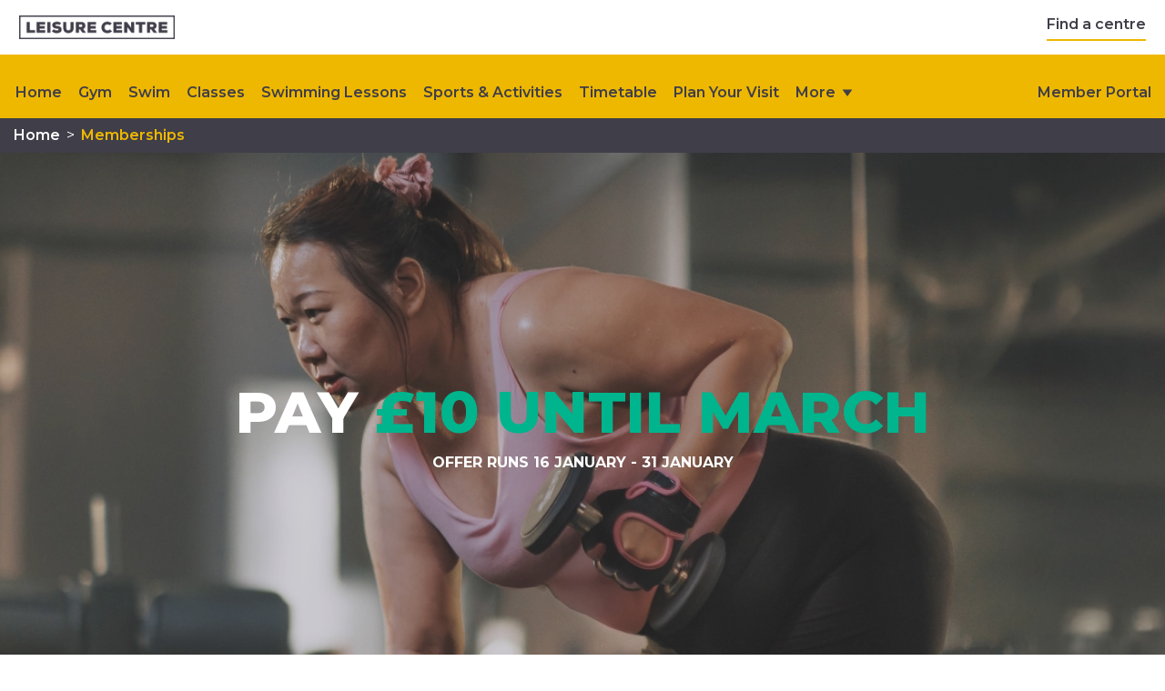

--- FILE ---
content_type: text/html;charset=UTF-8
request_url: https://www.leisurecentre.com/rushcliffe-arena/memberships
body_size: 15671
content:

<!DOCTYPE html>
<html xml:lang="en" lang="en" class="no-js">
    <head>




    






<meta charset="UTF-8">
<meta http-equiv="X-UA-Compatible" content="IE=edge">
<meta name="viewport" content="width=device-width, initial-scale=1.0">

<title>Memberships at Rushcliffe Arena | LeisureCentre.com</title>
<meta name="description" content="Memberships at Rushcliffe Arena">
<meta name="keywords" content="Memberships at Rushcliffe Arena">
<meta content="index,follow" name="robots">
<meta content="all" name="robots">
<meta content="Parkwood Leisure Limited" name="copyright">

<meta content="www.iostudios.co.uk" name="generator">

        <link href="/dam/jcr:126853f7-1381-485c-949f-4f132a68a652/leisure-favicon.ico" rel="shortcut icon" type="image/x-icon" />



<link rel="stylesheet" href="https://cdnjs.cloudflare.com/ajax/libs/Glide.js/3.2.0/css/glide.core.min.css" crossorigin="anonymous" referrerpolicy="no-referrer" />
<link rel="stylesheet" href="https://cdnjs.cloudflare.com/ajax/libs/slick-carousel/1.8.1/slick.min.css" integrity="sha512-yHknP1/AwR+yx26cB1y0cjvQUMvEa2PFzt1c9LlS4pRQ5NOTZFWbhBig+X9G9eYW/8m0/4OXNx8pxJ6z57x0dw==" crossorigin="anonymous" referrerpolicy="no-referrer" />
<link rel="preconnect" href="https://fonts.googleapis.com"/>
<link rel="preconnect" href="https://fonts.gstatic.com" crossorigin/>
<link href="https://fonts.googleapis.com/css2?family=Montserrat:ital,wght@0,300;0,400;0,500;0,600;0,700;0,800;1,300;1,400;1,500;1,600;1,700&display=swap" rel="stylesheet"/>
<link rel="stylesheet" href="https://cdnjs.cloudflare.com/ajax/libs/slick-carousel/1.8.1/slick-theme.min.css" integrity="sha512-17EgCFERpgZKcm0j0fEq1YCJuyAWdz9KUtv1EjVuaOz8pDnh/0nZxmU6BBXwaaxqoi9PQXnRWqlcDB027hgv9A==" crossorigin="anonymous" referrerpolicy="no-referrer" />
<link rel="stylesheet" href="https://cdn.jsdelivr.net/npm/jquery-slinky@4.2.1/dist/slinky.min.css"/>

<!-- leisure2025-module:pages/centre-content -->
<link rel="stylesheet" type="text/css" media='all' href="/.resources/leisure2025-module/webresources/css/boostrap.min~2026-01-29-10-20-06-000~cache.css"/>
<link rel="stylesheet" type="text/css" media='all' href="/.resources/leisure2025-module/webresources/css/bootstrap.min~2026-01-29-10-20-06-000~cache.css"/>
<link rel="stylesheet" type="text/css" media='all' href="/.resources/leisure2025-module/webresources/css/core.min~2026-01-29-10-20-06-000~cache.css"/>
<link rel="stylesheet" type="text/css" media='all' href="/.resources/leisure2025-module/webresources/css/map.min~2026-01-29-10-20-06-000~cache.css"/>
<link rel="stylesheet" type="text/css" media='all' href="/.resources/leisure2025-module/webresources/css/membership-perks.min~2026-01-29-10-20-06-000~cache.css"/>
<link rel="stylesheet" type="text/css" media='all' href="/.resources/leisure2025-module/webresources/css/psa-theme/boostrap.min~2026-01-29-10-20-06-000~cache.css"/>
<link rel="stylesheet" type="text/css" media='all' href="/.resources/leisure2025-module/webresources/css/reviews.min~2026-01-29-10-20-06-000~cache.css"/>
<link rel="stylesheet" type="text/css" media='all' href="/.resources/leisure2025-module/webresources/css/slick.min~2026-01-29-10-20-06-000~cache.css"/>



<link rel="stylesheet" type="text/css" media='all' href="/.resources/utilities-module/webresources/fontawesome-pro-5.15.4-web/css/all.min~2026-01-29-10-20-06-000~cache.css"/>


    <script>
    window.dataLayer = window.dataLayer || [];

    function gtag() {
        dataLayer.push(arguments);
    }

    gtag("consent", "default", {
        ad_user_data: "denied",
        ad_personalization: "denied",
        ad_storage: "denied",
        analytics_storage: "denied",
        functionality_storage: "denied",
        personalization_storage: "denied",
        security_storage: "granted",
        wait_for_update: 2000,
    });

    gtag("set", "ads_data_redaction", true);
    gtag("set", "url_passthrough", true);

</script>
<script data-cookieyes="cookieyes-analytics">
    (function (w, d, s, l, i) {
        w[l] = w[l] || []; w[l].push({
            'gtm.start':
                new Date().getTime(), event: 'gtm.js'
        }); var f = d.getElementsByTagName(s)[0],
            j = d.createElement(s), dl = l != 'dataLayer' ? '&l=' + l : ''; j.async = true; j.src =
                'https://www.googletagmanager.com/gtm.js?id=' + i + dl; f.parentNode.insertBefore(j, f);
    })(window, document, 'script', 'dataLayer', 'GTM-P3H6VWM');</script>
<noscript data-cookieyes="cookieyes-analytics">
    <iframe src="//www.googletagmanager.com/ns.html?id=GTM-TZ5MRT" height="0" width="0" style="display:none;visibility:hidden"></iframe>
</noscript>

<link rel="preconnect" href="https://dev.visualwebsiteoptimizer.com" />
<script type='text/javascript' id='vwoCode'>
    window._vwo_code || (function() {
        var account_id=747023,
            version=2.0,
            settings_tolerance=2000,
            hide_element='body',
            hide_element_style = 'opacity:0 !important;filter:alpha(opacity=0) !important;background:none !important',
            /* DO NOT EDIT BELOW THIS LINE */
            f=false,w=window,d=document,v=d.querySelector('#vwoCode'),cK='_vwo_'+account_id+'_settings',cc={};try{var c=JSON.parse(localStorage.getItem('_vwo_'+account_id+'_config'));cc=c&&typeof c==='object'?c:{}}catch(e){}var stT=cc.stT==='session'?w.sessionStorage:w.localStorage;code={use_existing_jquery:function(){return typeof use_existing_jquery!=='undefined'?use_existing_jquery:undefined},library_tolerance:function(){return typeof library_tolerance!=='undefined'?library_tolerance:undefined},settings_tolerance:function(){return cc.sT||settings_tolerance},hide_element_style:function(){return'{'+(cc.hES||hide_element_style)+'}'},hide_element:function(){return typeof cc.hE==='string'?cc.hE:hide_element},getVersion:function(){return version},finish:function(){if(!f){f=true;var e=d.getElementById('_vis_opt_path_hides');if(e)e.parentNode.removeChild(e)}},finished:function(){return f},load:function(e){var t=this.getSettings(),n=d.createElement('script'),i=this;if(t){n.textContent=t;d.getElementsByTagName('head')[0].appendChild(n);if(!w.VWO||VWO.caE){stT.removeItem(cK);i.load(e)}}else{n.fetchPriority='high';n.src=e;n.type='text/javascript';n.onerror=function(){_vwo_code.finish()};d.getElementsByTagName('head')[0].appendChild(n)}},getSettings:function(){try{var e=stT.getItem(cK);if(!e){return}e=JSON.parse(e);if(Date.now()>e.e){stT.removeItem(cK);return}return e.s}catch(e){return}},init:function(){if(d.URL.indexOf('__vwo_disable__')>-1)return;var e=this.settings_tolerance();w._vwo_settings_timer=setTimeout(function(){_vwo_code.finish();stT.removeItem(cK)},e);var t=d.currentScript,n=d.createElement('style'),i=this.hide_element(),r=t&&!t.async&&i?i+this.hide_element_style():'',c=d.getElementsByTagName('head')[0];n.setAttribute('id','_vis_opt_path_hides');v&&n.setAttribute('nonce',v.nonce);n.setAttribute('type','text/css');if(n.styleSheet)n.styleSheet.cssText=r;else n.appendChild(d.createTextNode(r));c.appendChild(n);this.load('https://dev.visualwebsiteoptimizer.com/j.php?a='+account_id+'&u='+encodeURIComponent(d.URL)+'&vn='+version)}};w._vwo_code=code;code.init();})();
</script>

<script id="cookieyes" type="text/javascript" src="https://cdn-cookieyes.com/client_data/c791da8da19c1f01c77ff4dd/script.js"></script>

<script src="https://cdn.jsdelivr.net/npm/@glidejs/glide"></script>
<!--<script src="https://code.jquery.com/jquery-3.6.0.min.js" integrity="sha256-/xUj+3OJU5yExlq6GSYGSHk7tPXikynS7ogEvDej/m4=" crossorigin="anonymous"></script>-->
<script src="https://ajax.googleapis.com/ajax/libs/jquery/3.6.4/jquery.min.js"></script>
<script src="https://cdnjs.cloudflare.com/ajax/libs/slick-carousel/1.8.1/slick.min.js" integrity="sha512-XtmMtDEcNz2j7ekrtHvOVR4iwwaD6o/FUJe6+Zq+HgcCsk3kj4uSQQR8weQ2QVj1o0Pk6PwYLohm206ZzNfubg==" crossorigin="anonymous" referrerpolicy="no-referrer"></script>
<script src="https://www.google.com/recaptcha/api.js" async defer></script>








    <!-- centre automated markup -->
    <script type="application/ld+json">
    {
        "@context": "https://schema.org",
        "@type": "LocalBusiness",
        "name": "Rushcliffe Arena",
        "address": {
            "@type": "PostalAddress",
            "streetAddress": "Rugby Road",
            "addressLocality": "Nottingham",
            "addressRegion": "Nottinghamshire",
            "postalCode": "NG2 7HY",
            "addressCountry": "UK"
        },  
        "url": "http://www.leisurecentre.com/rushcliffe-arena",
        "telephone": "0115 9814 027",
        "currenciesAccepted": "GBP",
        "paymentAccepted":"Cash, Debit Card, Credit Card",
        "parentOrganization": "Lex Leisure"
    }
    </script>


    </head>

    <body class="leisurecentre-com-theme border-radius- content-page">


    <!-- Google Tag Manager (noscript) -->
        <noscript><iframe src="https://www.googletagmanager.com/ns.html?id=GTM-P3H6VWM"
                          height="0" width="0" style="display:none;visibility:hidden"></iframe></noscript>
        <!-- End Google Tag Manager (noscript) -->






<!-- centre level: no -->
<header>
    <div class="header">
        <a href="/" target="_self" title="Home" role="link" class="Header__Logo">
                <img src="/dam/jcr:0b69e811-dc78-4f6a-8b46-0b3c5e575571/heading-logo.png" alt="Leisurecentre.com">
        </a>
        <div class="header-links">
                <a href="/find-centre" class="nav-link" title="Find a centre" target="_self" role="link">Find a centre</a>
        </div>
    </div>
    <div id="cookie-consent" class="lc-!-cookie-bar" style="display: none">
        <div class="content">
            <div>
                <h3>Cookie Preferences</h3>
                <p>We use cookies on our website to provide the best experience possible. This includes personalising content and analysing traffic on our website, and advertising on other websites and social media. By continuing to use the site you agree to this, or you can go to our cookie policy to learn more and manage your settings.</p>
            </div>
            <div class="button-group">
                <button id="learn-more" class="lc-!-btn-secondary"><span>Learn more</span></button>
                <button id="consent" class="lc-!-btn-primary"><span>Accept</span></button>
            </div>
        </div>
    </div>
</header>





<div class="navigation">
    <!-- Desktop Nav -->
    <nav class="main" id="main-nav">
        <div class="nav" role="navigation">
            <div class="inline-menu">
                <div class="ul-menu" id="links">
                    <a href="/rushcliffe-arena" class=" inline-focus">
                        Home
                    </a>
                    <!-- leisure2025-module:pages/centre-content -->
                    <a href="/rushcliffe-arena/gym" target="_self" role="link" class=" inline-focus">
                        Gym
                    </a>
                    <!-- leisure2025-module:pages/centre-content -->
                    <a href="/rushcliffe-arena/swim" target="_self" role="link" class=" inline-focus">
                        Swim
                    </a>
                    <!-- leisure2025-module:pages/centre-content -->
                    <a href="/rushcliffe-arena/classes" target="_self" role="link" class=" inline-focus">
                        Classes
                    </a>
                    <!-- leisure2025-module:pages/centre-content -->
                    <a href="/rushcliffe-arena/swimming-lessons" target="_self" role="link" class=" inline-focus">
                        Swimming Lessons
                    </a>
                    <!-- utilities-module:pages/redirect -->
                    <!-- leisure2025-module:pages/centre-content -->
                    <a href="/rushcliffe-arena/sports-and-activities" target="_self" role="link" class=" inline-focus">
                        Sports & Activities
                    </a>
                    <!-- utilities-module:pages/redirect -->
                    <!-- leisure2025-module:pages/centre-content -->
                    <a href="/rushcliffe-arena/timetable" target="_self" role="link" class=" inline-focus">
                        Timetable
                    </a>
                    <!-- leisure2025-module:pages/centre-content -->
                    <a href="/rushcliffe-arena/plan-your-visit" target="_self" role="link" class=" inline-focus">
                        Plan Your Visit
                    </a>
                    <!-- leisure2025-module:pages/centre-content -->
                    <a href="/rushcliffe-arena/kids-activities" target="_self" role="link" class=" inline-focus">
                        Kids Activities
                    </a>
                    <!-- utilities-module:pages/redirect -->
                    <!-- leisure2025-module:pages/centre-content -->
                    <a href="/rushcliffe-arena/memberships" target="_self" role="link" class="active inline-focus">
                        Memberships
                    </a>
                    <!-- utilities-module:pages/redirect -->
                    <!-- utilities-module:pages/redirect -->
                    <!-- utilities-module:pages/redirect -->
                    <!-- leisure2025-module:pages/centre-content -->
                    <a href="/rushcliffe-arena/upcoming-events" target="_self" role="link" class=" inline-focus">
                        Upcoming Events
                    </a>
                    <!-- leisure2025-module:pages/centre-content -->
                    <!-- leisure2025-module:pages/centre-content -->
                    <a href="/rushcliffe-arena/contact-us" target="_self" role="link" class=" inline-focus">
                        Contact Us
                    </a>
                    <!-- utilities-module:pages/redirect -->
                    <a href="#" class="btn-show-more inline-focus" id="more-label" onclick="toogleMenu(); return false; ">
                        <span>
                            More
                        </span>
                        <img src="/.resources/leisure2025-module/webresources/img/svg/more-arrow-icon.svg" alt="Menu Icon" />
                    </a>
                </div>
                <div class="ul-menu">
                    <a href="/rushcliffe-arena/price-list/member-login"  class="inline-focus">
                        Member Portal
                    </a>                    
                </div>
            </div>
            <div class="nav-header">
                <div class="btn-mobile-menu" onclick="toogleMenu()">
                    <span>
                        <svg width="26" height="20" viewBox="0 0 26 20" fill="none" xmlns="http://www.w3.org/2000/svg">
                            <path d="M0 2.125C0 1.26172 0.710938 0.5 1.625 0.5H21.125C21.9883 0.5 22.75 1.26172 22.75 2.125C22.75 3.03906 21.9883 3.75 21.125 3.75H1.625C0.710938 3.75 0 3.03906 0 2.125ZM3.25 10.25C3.25 9.38672 3.96094 8.625 4.875 8.625H24.375C25.2383 8.625 26 9.38672 26 10.25C26 11.1641 25.2383 11.875 24.375 11.875H4.875C3.96094 11.875 3.25 11.1641 3.25 10.25ZM22.75 18.375C22.75 19.2891 21.9883 20 21.125 20H1.625C0.710938 20 0 19.2891 0 18.375C0 17.5117 0.710938 16.75 1.625 16.75H21.125C21.9883 16.75 22.75 17.5117 22.75 18.375Z" fill="#343434" />
                        </svg>
                    </span>
                </div>
            </div>
        </div>
    </nav>
    <!-- Mobile Nav -->
    <nav class="subnav" id="subNav">
        <div class="subnav">
            <div class="ul-menu" id="overflow"></div>
            <div class="tool-menus flex-row align-items-center justify-content-between">
                <a href="/rushcliffe-arena/price-list/member-login"><img src="/.resources/leisure2025-module/webresources/img/svg/members-portal-icon.svg" alt="Member Portal Icon" />
                    Member Portal
                </a>
            </div>
            <div id="slinkyMenu" class="mobile-menu scroll-overflow slinky-menu slinky-theme-default" style="transition-duration: 300ms; height:100vh !important; display: none;">
                <ul class="ps-0 text-white main-ul" style="transition-duration: 300ms;">
                    <li class="d-flex flex-row align-items-center justify-content-center head-label d-block d-lg-none bg-tertiary text-white fw-bold p-2 pt-3 pb-3 mt-2 ps-3 pe-3">
                        <h2 class="text-white w-100">
                            Rushcliffe Arena
                        </h2>
                        <div class="w-50 d-flex align-items-end justify-content-end close-menu">
                            <img src="/.resources/leisure2025-module/webresources/img/svg/white-close-icon.svg" alt="Close Menu Icon" />
                        </div>
                    </li>
                    <li>
                        <a href="/rushcliffe-arena" target="_self" role="link" class=" text-white">
                            Home
                        </a>
                    </li>

        <li>
            <a href="/rushcliffe-arena/gym" target="_self" role="link" class="renderSubPage  text-white">
                Gym
            </a>


        <!-- childPages 2 -->
        <!-- redirectCount 2 -->

            <!-- childPage Using the Gym -- utilities-module:pages/redirect -->
            <!-- childPage Boditrax -- utilities-module:pages/redirect -->





        </li>

        <li>
            <a href="/rushcliffe-arena/swim" target="_self" role="link" class="renderSubPage  text-white">
                Swim
            </a>


        <!-- childPages 2 -->
        <!-- redirectCount 1 -->

            <!-- childPage Lane Swimming  -- utilities-module:pages/redirect -->
            <!-- childPage Public Swimming -- leisure2025-module:pages/centre-content -->






            <ul class="renderChildren">
                <li class="d-flex flex-row align-items-center justify-content-center head-label d-block d-lg-none bg-tertiary text-white fw-bold p-2 pt-3 pb-3 mt-2 ps-3 pe-3">
                        <h2 class="text-white w-100">
                            Rushcliffe Arena
                        </h2>
                    <div class="w-50 d-flex align-items-end justify-content-end close-menu">
                        <img src="/.resources/leisure2025-module/webresources/img/svg/white-close-icon.svg" alt="Close Menu Icon" />
                    </div>
                </li>

                <li class="d-flex flex-row justify-space-between align-items-center sub-item-arrow">
                    <a style="width: 25px;" href="#" class="back"></a>
                    <a href="#" target="_self" role="link" class=" text-white">
                        Swim
                    </a>
                </li>
                <li class="d-flex flex-row justify-space-between align-items-center sub-item-arrow">
                    <a href="/rushcliffe-arena/swim" target="_self" role="link" class=" text-white">
                        Swim
                    </a>
                </li>
                        <li class="d-flex flex-row justify-space-between align-items-center sub-item-arrow">
                            <!--<a style="width: 25px;" href="#" class="back"></a>-->
                            <a href="/rushcliffe-arena/swim/public-swimming" target="_self" role="link" class=" text-white">
                                Public Swimming
                            </a>




                        </li>
            </ul>

        </li>

        <li>
            <a href="/rushcliffe-arena/classes" target="_self" role="link" class="renderSubPage  text-white">
                Classes
            </a>


        <!-- childPages 28 -->
        <!-- redirectCount 28 -->

            <!-- childPage Indoor Cycling -- utilities-module:pages/redirect -->
            <!-- childPage Abs/Core -- utilities-module:pages/redirect -->
            <!-- childPage HIIT -- utilities-module:pages/redirect -->
            <!-- childPage Clubbercise -- utilities-module:pages/redirect -->
            <!-- childPage Legs Bums and Tums -- utilities-module:pages/redirect -->
            <!-- childPage Zumba -- utilities-module:pages/redirect -->
            <!-- childPage Shbam -- utilities-module:pages/redirect -->
            <!-- childPage Bodypump -- utilities-module:pages/redirect -->
            <!-- childPage Fitball -- utilities-module:pages/redirect -->
            <!-- childPage 20-20-20 -- utilities-module:pages/redirect -->
            <!-- childPage Core -- utilities-module:pages/redirect -->
            <!-- childPage Yoga -- utilities-module:pages/redirect -->
            <!-- childPage Bodybalance -- utilities-module:pages/redirect -->
            <!-- childPage Body Combat -- utilities-module:pages/redirect -->
            <!-- childPage Bodyattack -- utilities-module:pages/redirect -->
            <!-- childPage Aqua Zumba -- utilities-module:pages/redirect -->
            <!-- childPage RPM -- utilities-module:pages/redirect -->
            <!-- childPage Dance Fitness -- utilities-module:pages/redirect -->
            <!-- childPage Strength Camp -- utilities-module:pages/redirect -->
            <!-- childPage Body Bar -- utilities-module:pages/redirect -->
            <!-- childPage Stretch And Tone -- utilities-module:pages/redirect -->
            <!-- childPage Yogalates™ -- utilities-module:pages/redirect -->
            <!-- childPage Fitness Yoga -- utilities-module:pages/redirect -->
            <!-- childPage Pole Fitness -- utilities-module:pages/redirect -->
            <!-- childPage Boxfit -- utilities-module:pages/redirect -->
            <!-- childPage Sprint™ -- utilities-module:pages/redirect -->
            <!-- childPage The Trip™ -- utilities-module:pages/redirect -->
            <!-- childPage Aqua Fit -- utilities-module:pages/redirect -->





        </li>

        <li>
            <a href="/rushcliffe-arena/swimming-lessons" target="_self" role="link" class="renderSubPage  text-white">
                Swimming Lessons
            </a>


        <!-- childPages 6 -->
        <!-- redirectCount 1 -->

            <!-- childPage Intensive Swimming Courses -- leisure2025-module:pages/centre-content -->
            <!-- childPage Crash Courses -- utilities-module:pages/redirect -->
            <!-- childPage Baby, Toddler and Preschool lessons -- leisure2025-module:pages/centre-content -->
            <!-- childPage Children's Swimming Lessons -- leisure2025-module:pages/centre-content -->
            <!-- childPage Adult Swimming Lessons -- leisure2025-module:pages/centre-content -->
            <!-- childPage Advanced Swimming -- leisure2025-module:pages/centre-content -->






            <ul class="renderChildren">
                <li class="d-flex flex-row align-items-center justify-content-center head-label d-block d-lg-none bg-tertiary text-white fw-bold p-2 pt-3 pb-3 mt-2 ps-3 pe-3">
                        <h2 class="text-white w-100">
                            Rushcliffe Arena
                        </h2>
                    <div class="w-50 d-flex align-items-end justify-content-end close-menu">
                        <img src="/.resources/leisure2025-module/webresources/img/svg/white-close-icon.svg" alt="Close Menu Icon" />
                    </div>
                </li>

                <li class="d-flex flex-row justify-space-between align-items-center sub-item-arrow">
                    <a style="width: 25px;" href="#" class="back"></a>
                    <a href="#" target="_self" role="link" class=" text-white">
                        Swimming Lessons
                    </a>
                </li>
                <li class="d-flex flex-row justify-space-between align-items-center sub-item-arrow">
                    <a href="/rushcliffe-arena/swimming-lessons" target="_self" role="link" class=" text-white">
                        Swimming Lessons
                    </a>
                </li>
                        <li class="d-flex flex-row justify-space-between align-items-center sub-item-arrow">
                            <!--<a style="width: 25px;" href="#" class="back"></a>-->
                            <a href="/rushcliffe-arena/swimming-lessons/intensive-swimming-courses" target="_self" role="link" class=" text-white">
                                Intensive Swimming Courses
                            </a>




                        </li>
                        <li class="d-flex flex-row justify-space-between align-items-center sub-item-arrow">
                            <!--<a style="width: 25px;" href="#" class="back"></a>-->
                            <a href="/rushcliffe-arena/swimming-lessons/baby-toddler-and-preschool-lessons" target="_self" role="link" class=" text-white">
                                Baby, Toddler and Preschool lessons
                            </a>




                        </li>
                        <li class="d-flex flex-row justify-space-between align-items-center sub-item-arrow">
                            <!--<a style="width: 25px;" href="#" class="back"></a>-->
                            <a href="/rushcliffe-arena/swimming-lessons/childrens-swimming-lessons" target="_self" role="link" class=" text-white">
                                Children's Swimming Lessons
                            </a>




                        </li>
                        <li class="d-flex flex-row justify-space-between align-items-center sub-item-arrow">
                            <!--<a style="width: 25px;" href="#" class="back"></a>-->
                            <a href="/rushcliffe-arena/swimming-lessons/adult-swimming-lessons" target="_self" role="link" class=" text-white">
                                Adult Swimming Lessons
                            </a>




                        </li>
                        <li class="d-flex flex-row justify-space-between align-items-center sub-item-arrow">
                            <!--<a style="width: 25px;" href="#" class="back"></a>-->
                            <a href="/rushcliffe-arena/swimming-lessons/advanced-swimming" target="_self" role="link" class=" text-white">
                                Advanced Swimming
                            </a>




                        </li>
            </ul>

        </li>


        <li>
            <a href="/rushcliffe-arena/sports-and-activities" target="_self" role="link" class="renderSubPage  text-white">
                Sports & Activities
            </a>


        </li>


        <li>
            <a href="/rushcliffe-arena/timetable" target="_self" role="link" class="renderSubPage  text-white">
                Timetable
            </a>


        </li>

        <li>
            <a href="/rushcliffe-arena/plan-your-visit" target="_self" role="link" class="renderSubPage  text-white">
                Plan Your Visit
            </a>


        <!-- childPages 3 -->
        <!-- redirectCount 0 -->

            <!-- childPage Opening Times -- leisure2025-module:pages/centre-content -->
            <!-- childPage Clubs -- leisure2025-module:pages/centre-content -->
            <!-- childPage Day Prices -- leisure2025-module:pages/centre-content -->






            <ul class="renderChildren">
                <li class="d-flex flex-row align-items-center justify-content-center head-label d-block d-lg-none bg-tertiary text-white fw-bold p-2 pt-3 pb-3 mt-2 ps-3 pe-3">
                        <h2 class="text-white w-100">
                            Rushcliffe Arena
                        </h2>
                    <div class="w-50 d-flex align-items-end justify-content-end close-menu">
                        <img src="/.resources/leisure2025-module/webresources/img/svg/white-close-icon.svg" alt="Close Menu Icon" />
                    </div>
                </li>

                <li class="d-flex flex-row justify-space-between align-items-center sub-item-arrow">
                    <a style="width: 25px;" href="#" class="back"></a>
                    <a href="#" target="_self" role="link" class=" text-white">
                        Plan Your Visit
                    </a>
                </li>
                <li class="d-flex flex-row justify-space-between align-items-center sub-item-arrow">
                    <a href="/rushcliffe-arena/plan-your-visit" target="_self" role="link" class=" text-white">
                        Plan Your Visit
                    </a>
                </li>
                        <li class="d-flex flex-row justify-space-between align-items-center sub-item-arrow">
                            <!--<a style="width: 25px;" href="#" class="back"></a>-->
                            <a href="/rushcliffe-arena/plan-your-visit/opening-times" target="_self" role="link" class=" text-white">
                                Opening Times
                            </a>




                        </li>
                        <li class="d-flex flex-row justify-space-between align-items-center sub-item-arrow">
                            <!--<a style="width: 25px;" href="#" class="back"></a>-->
                            <a href="/rushcliffe-arena/plan-your-visit/clubs" target="_self" role="link" class=" text-white">
                                Clubs
                            </a>




                        </li>
                        <li class="d-flex flex-row justify-space-between align-items-center sub-item-arrow">
                            <!--<a style="width: 25px;" href="#" class="back"></a>-->
                            <a href="/rushcliffe-arena/plan-your-visit/day-prices" target="_self" role="link" class=" text-white">
                                Day Prices
                            </a>




                        </li>
            </ul>

        </li>

        <li>
            <a href="/rushcliffe-arena/kids-activities" target="_self" role="link" class="renderSubPage  text-white">
                Kids Activities
            </a>


        <!-- childPages 2 -->
        <!-- redirectCount 0 -->

            <!-- childPage Swimming Birthday Parties -- leisure2025-module:pages/centre-content -->
            <!-- childPage X-Treme Air -- leisure2025-module:pages/centre-content -->






            <ul class="renderChildren">
                <li class="d-flex flex-row align-items-center justify-content-center head-label d-block d-lg-none bg-tertiary text-white fw-bold p-2 pt-3 pb-3 mt-2 ps-3 pe-3">
                        <h2 class="text-white w-100">
                            Rushcliffe Arena
                        </h2>
                    <div class="w-50 d-flex align-items-end justify-content-end close-menu">
                        <img src="/.resources/leisure2025-module/webresources/img/svg/white-close-icon.svg" alt="Close Menu Icon" />
                    </div>
                </li>

                <li class="d-flex flex-row justify-space-between align-items-center sub-item-arrow">
                    <a style="width: 25px;" href="#" class="back"></a>
                    <a href="#" target="_self" role="link" class=" text-white">
                        Kids Activities
                    </a>
                </li>
                <li class="d-flex flex-row justify-space-between align-items-center sub-item-arrow">
                    <a href="/rushcliffe-arena/kids-activities" target="_self" role="link" class=" text-white">
                        Kids Activities
                    </a>
                </li>
                        <li class="d-flex flex-row justify-space-between align-items-center sub-item-arrow">
                            <!--<a style="width: 25px;" href="#" class="back"></a>-->
                            <a href="/rushcliffe-arena/kids-activities/swimming-parties" target="_self" role="link" class=" text-white">
                                Swimming Birthday Parties
                            </a>




                        </li>
                        <li class="d-flex flex-row justify-space-between align-items-center sub-item-arrow">
                            <!--<a style="width: 25px;" href="#" class="back"></a>-->
                            <a href="/rushcliffe-arena/kids-activities/x-treme-air" target="_self" role="link" class=" text-white">
                                X-Treme Air
                            </a>



        <!-- childPages 1 -->
        <!-- redirectCount 0 -->

            <!-- childPage X-treme Air Parties -- leisure2025-module:pages/centre-content -->






            <ul class="renderChildren">
                <li class="d-flex flex-row align-items-center justify-content-center head-label d-block d-lg-none bg-tertiary text-white fw-bold p-2 pt-3 pb-3 mt-2 ps-3 pe-3">
                        <h2 class="text-white w-100">
                            Rushcliffe Arena
                        </h2>
                    <div class="w-50 d-flex align-items-end justify-content-end close-menu">
                        <img src="/.resources/leisure2025-module/webresources/img/svg/white-close-icon.svg" alt="Close Menu Icon" />
                    </div>
                </li>

                <li class="d-flex flex-row justify-space-between align-items-center sub-item-arrow">
                    <a style="width: 25px;" href="#" class="back"></a>
                    <a href="#" target="_self" role="link" class=" text-white">
                        X-Treme Air
                    </a>
                </li>
                <li class="d-flex flex-row justify-space-between align-items-center sub-item-arrow">
                    <a href="/rushcliffe-arena/kids-activities/x-treme-air" target="_self" role="link" class=" text-white">
                        X-Treme Air
                    </a>
                </li>
                        <li class="d-flex flex-row justify-space-between align-items-center sub-item-arrow">
                            <!--<a style="width: 25px;" href="#" class="back"></a>-->
                            <a href="/rushcliffe-arena/kids-activities/x-treme-air/parties" target="_self" role="link" class=" text-white">
                                X-treme Air Parties
                            </a>




                        </li>
            </ul>


                        </li>
            </ul>

        </li>


        <li>
            <a href="/rushcliffe-arena/memberships" target="_self" role="link" class="renderSubPage active text-white">
                Memberships
            </a>


        <!-- childPages 6 -->
        <!-- redirectCount 6 -->

            <!-- childPage Get Your 3 Day Trial -- leisure2025-module:pages/centre-content -->
            <!-- childPage Get Your 3 Day Trial -- leisure2025-module:pages/centre-content -->
            <!-- childPage Premium -- utilities-module:pages/redirect -->
            <!-- childPage All-Inclusive -- utilities-module:pages/redirect -->
            <!-- childPage Student Membership -- leisure2025-module:pages/centre-content -->
            <!-- childPage Swimming -- utilities-module:pages/redirect -->





        </li>




        <li>
            <a href="/rushcliffe-arena/upcoming-events" target="_self" role="link" class="renderSubPage  text-white">
                Upcoming Events
            </a>


        <!-- childPages 4 -->
        <!-- redirectCount 4 -->

            <!-- childPage Open Day -- utilities-module:pages/redirect -->
            <!-- childPage New Group Exercise Launch Day -- utilities-module:pages/redirect -->
            <!-- childPage Swim Assessment -- utilities-module:pages/redirect -->
            <!-- childPage Swim Assessment Day -- utilities-module:pages/redirect -->





        </li>


        <li>
            <a href="/rushcliffe-arena/contact-us" target="_self" role="link" class="renderSubPage  text-white">
                Contact Us
            </a>


        </li>

                </ul>
            </div>
        </div>
    </nav>
</div>
<div class="breadcrumbs pt-1 pb-1">
    <div class="container">
        <ul class="g-0 d-flex flex-row align-items-center">
            <li class="d-flex align-items-center">
                <a href="/rushcliffe-arena" target="_self" role="link" class="">
                    Home
                </a>
                <span class="px-1">></span>
            </li>
            <li class="d-flex align-items-center">
                <a href="/rushcliffe-arena/memberships" target="_self" role="link" class="breadcrumb-colored-text">
                    Memberships
                </a>
            </li>
        </ul>
    </div>
</div>
<script>
document.addEventListener('DOMContentLoaded', function() {
    // Select the language button and dropdown menu
    const langBtn = document.querySelector('.btn-lang');
    if (langBtn) {
        const dropdownMenu = document.querySelector('.dropdown-menu');
        const icon = langBtn.querySelector('i'); // Select the icon inside the button
        // Toggle the 'active' class on the dropdown menu and change the icon when the button is clicked
        langBtn.addEventListener('click', function(e) {
            e.stopPropagation(); // Prevents click from bubbling up to the document
            dropdownMenu.classList.toggle('active');
        });
        // Remove 'active' class if clicking outside the dropdown or button
        document.addEventListener('click', function(e) {
            if (!dropdownMenu.contains(e.target) && !langBtn.contains(e.target)) {
                dropdownMenu.classList.remove('active');
            }
        });
    }
});
</script>
<script>
$(document).ready(function() {
    $('.btn-mobile-menu, .close-menu').on('click', function() {
        var mobileMenu = $('.mobile-menu');
        var subNav = $('.subnav');
        var btnSpan = $('.btn-mobile-menu span');
        // Toggle the menu display
        if (mobileMenu.css('display') === 'none') {
            mobileMenu.css('display', 'block'); // Show the menu
        } else {
            mobileMenu.css('display', 'none'); // Hide the menu
            subNav.removeClass('active'); // Remove 'active' class from .subnav
            btnSpan.removeClass('active'); // Remove 'active' class from span in .btn-mobile-menu
        }
    });
});
</script><div id="centreAlert-app" v-cloak>
    <div class="lc-!-centre-alert d-flex align-items-center justify-space-between flex-row pt-0 pb-0 mb-0" v-if="alerts.length > 0 && highestPriorityAlert !== null">
        <!-- TODO: Update these icons based on alert priority. -->
        <div class="alert-block d-flex align-items-center justify-space-between flex-column flex-md-row w-100">
            <div class="d-flex align-items-center justify-space-between flex-row w-100" style="height: 100%;">
                <div class="icon-container h-100 d-flex align-items-center p-2" :class="getAlertPriorityColour(highestPriorityAlert)">
                    <img style="width: 20px; height: auto !important" width="20" height="20" :src="'/.resources/leisure2025-module/webresources/img/svg/' + getAlertPriorityImage(highestPriorityAlert)" alt="Alert Icon" />
                </div>
                <div class="d-flex flex-column flex-md-row w-100">
                <p class="w-100 pt-2 pb-2 m-0 d-flex flex-column flex-sm-row align-items-start text-black">
                    <span class=""><span class="view-more-alignment">{{ highestPriorityAlert.message.length > 180 ? highestPriorityAlert.message.slice(0, 180).trim() + '...' : highestPriorityAlert.message }}</span>
                </p>
            
            <p class="ps-2 pb-2 ps-md-0 pb-md-0 m-0 pt-0 mt-0 alert-link d-flex align-items-start align-items-md-center justify-content-start justify-content-md-end pe-2  text-black flex-column flex-sm-row">
                 <span class="p-0 cursor-pointer" @click.prevent="viewMore()" style="white-space: nowrap;" v-if="highestPriorityAlert.message.length > 180 && alerts.length < 2"><span style="text-decoration: underline; cursor: pointer; ">View More</span></span>
                 <span class="p-0 cursor-pointer" @click.prevent="viewMore()" style="white-space: nowrap;" v-if="alerts.length >= 2"><span style="text-decoration: underline; cursor: pointer; ">View {{ alerts.length}} alerts</span></span>
            </p>
            </div>
            </div>
        </div>
    </div>
    <div class="modal fade" id="centreAlertsModal-light-theme" tabindex="-1" aria-hidden="true">
        <div class="modal-dialog modal-dialog-centered modal-lg">
            <div class="modal-content">
                <div class="modal-header pb-2 m-0 pe-2 ps-2">
                    <h2 class="modal-title">
                        All Alerts
                    </h2>
                    <button type="button" class="btn border-0 background-transparent" data-bs-dismiss="modal">
                        <svg height="17" viewBox="0 0 17 17" fill="none" xmlns="http://www.w3.org/2000/svg">
                            <path d="M16.1367 13.8008C16.7715 14.3867 16.7715 15.4121 16.1367 15.998C15.8438 16.291 15.4531 16.4375 15.0625 16.4375C14.623 16.4375 14.2324 16.291 13.9395 15.998L8.8125 10.8711L3.63672 15.998C3.34375 16.291 2.95312 16.4375 2.5625 16.4375C2.12305 16.4375 1.73242 16.291 1.43945 15.998C0.804688 15.4121 0.804688 14.3867 1.43945 13.8008L6.56641 8.625L1.43945 3.49805C0.804688 2.91211 0.804688 1.88672 1.43945 1.30078C2.02539 0.666016 3.05078 0.666016 3.63672 1.30078L8.8125 6.42773L13.9395 1.30078C14.5254 0.666016 15.5508 0.666016 16.1367 1.30078C16.7715 1.88672 16.7715 2.91211 16.1367 3.49805L11.0098 8.67383L16.1367 13.8008Z" fill="#403E48" />
                        </svg>
                    </button>
                </div>
                <div class="modal-body m-0 pt-0">
                    <div
                        class="lc-!-centre-alert d-flex align-items-center justify-space-between flex-row m-0 p-2"
                        v-for="(alert, index) in alerts"
                        :class="{ 'border-1 border-top': index > 0}">
                        <div class="d-flex align-items-center justify-space-between flex-row w-100 modal-row">
                            <div class="icon-container d-flex p-2" :class="getAlertPriorityColour(alert)">
                                <img style="width: 20px; height: auto !important" :src="'/.resources/leisure2025-module/webresources/img/svg/' + getAlertPriorityImage(alert)" alt="Alert Icon" />
                            </div>
                            <p class="w-100 pb-0 pt-0 ps-2 pe-2 d-flex flex-column align-items-center text-black border-0">
                                <span class="d-flex flex-column" style="margin-left: 15px !important">{{alert.message}} <a class="pt-2 pb-2" v-if="alert.targetPage !== undefined" :href="getAlertTargetPage(alert)">Click Here</a></span>
                            </p>
                        </div>
                    </div>
                </div>
            </div>
        </div>
    </div>
</div>
<script type="text/javascript">
var alerts = [
];
</script>


<div class="lc-!-page-width lc-!-page-width-fullbrowser">
        <div class="lc-!-fullbrowser-width" style='background-color: #FFF'>








    
    







                <!-- campaignAreaNode1.identifier: 5834f2f2-e1d5-4ade-9f4e-6fcd0101ed74-->
                





   
  

    <style>

    @media( max-width: 992px ){
        .centre-hero {
            height: 575px !important;
        }
    }

    </style>

    <div class="lc-!-banner-image checkout-hero centre-hero" style="background-image: url(/.imaging/focalpoint/1600x600/dam/jcr:2ef5e857-c2e0-404e-a415-dd04ca786ea6/JAN26_DIGITAL_Sept25_v3__OFFER_2_.jpg);  height:575px;">
        <div class="lc-!-banner-image checkout-hero centre-hero" style="background-color: rgba(65,62,75,0.25);  height:575px;">
            <div class=""><h1 style="text-align:center">&nbsp;</h1>

<h3 style="text-align:center">PAY<span style="color:#f39c12">&nbsp;</span><span style="color:#00b48d">&pound;10 UNTIL MARCH</span></h3>

<p style="text-align:center">OFFER RUNS 16 JANUARY - 31 JANUARY</p>
</div>
        </div>
    </div>


        </div>
</div>



<div class="container 
    
    
    ">


<div class="row leisure-row-component " style="background: #; border-top-left-radius: px; border-top-right-radius: px; border-bottom-left-radius: px; padding-left: px !important; padding-right: px !important; ">
         <!-- CMS area with carousel -->


<div class="spacer-1758dc59-eab6-4aa3-a16d-488c7c3531f2" style="">
</div>
<style>

.spacer-1758dc59-eab6-4aa3-a16d-488c7c3531f2 {  
    height: 30px;
}

@media(max-width: 767px){
    .spacer-1758dc59-eab6-4aa3-a16d-488c7c3531f2 {
        height: 20px;
    }
}

</style>






<h1 class="text-center">Membership Plans</h1>





    <div id="node /leisurecentre-com/rushcliffe-arena/memberships/main/03/area/0/area/01" style="display:block; position: relative; top:-140px; visibility:hidden;"></div>
    <div class="col NormalTextBlock">
            <p style="text-align:center">Discover the best membership plans at our Leisure Centre! Our membership options cater to all fitness goals, including gym facilities, group fitness classes, swimming pool, and more. Join our community today for a healthier lifestyle!</p>

    </div>


<div class="spacer-5ee9030e-a022-49a4-8e5a-cade6e23d8eb" style="">
</div>
<style>

.spacer-5ee9030e-a022-49a4-8e5a-cade6e23d8eb {  
    height: 20px;
}

@media(max-width: 767px){
    .spacer-5ee9030e-a022-49a4-8e5a-cade6e23d8eb {
        height: 20px;
    }
}

</style>





    <div class="container membership-category-signposts-container">
        <div class="row plans-wrapper membership-slider" id="membership-category-signposts-app" v-cloak>










                <div class="col-12 col-md-4 gy-4 gy-md-0 gx-0 gx-md-4 h-100">

                    <div class="row h-100 g-0">
                        <div class="col-md-12">



                        
                            <div class="checkout-card-white h-100 best-offer-highlight">
                                                   


                                <div class="checkout-card-inner d-flex flex-column justify-content-start" data-id="5151" >
                               
                                <div class="selected-label">
                                    <div class="col-12">
                                        <i class="fas fa-check"></i>
                                        Selected
                                    </div>
                                </div>
                                

                                    <div class="best-offer-label">
                                        <div class="col-12">
                                            <i class="fas fa-star"></i>
                                            Best Value
                                        </div>
                                    </div>

                                    
                    




                                    <div class="checkout-inner p-2">

                                    <div class="d-flex flex-column align-items-center">
                                        <h3 class="w-100 text-center">Premium All-Inclusive</h3>
                                    </div>

                                        <div class="checkout-inner-details  d-flex flex-column">
                                            <div class="checkout-details  d-flex flex-column">
                                                    <div class="price-bar w-100 pb-2">
                                                        <p class="checkout-price m-0" id="price-from-5151"></p>
                                                </div>
                                                                                    <div class="badge-container text-center pt-0 pb-2">




                                        <div id="discount-5151" style="display: none;">
                                            <span class="badge badge-warning custom-badge">SPECIAL OFFER</span>
                                        </div>
                                            <div class="special-offer-placeholder">&nbsp;</div>


                                    </div>
                                            <div class="w-100">
                                                        <button type="button" class="btn w-100" :class="{ 'btn-selected': selectedResult == 5151, 'btn-select': selectedResult != 5151 }" @click="selectResultClick(5151)">
                                                            {{selectedResult == 5151 ? selectedText : selectText}}
                                                        </button>
                                                </div>
                                            </div>
                                        </div>
                                    </div>
                                </div>


                                <div class="row membershipList pt-1 pb-2 px-2 g-0" id="memberships-5151" style="display: none">
                                </div>



                                <div class="features-list px-2 pb-2">

                                    <div id="features-5151" class="features-list-container"  data-id="5151"></div>


                                    <a href="#"
                                        class="more-details-toggle d-block d-md-none text-center"
                                        data-id="5151"
                                    >
                                        <span class="label-more">More Details <i class="fas fa-chevron-down"></i></span>
                                        <span class="label-hide">Hide Details <i class="fas fa-chevron-up"></i></span>
                                    </a>
                                    </div>
                            </div>
                        </div>
                    </div>
                </div>




                <div class="col-12 col-md-4 gy-4 gy-md-0 gx-0 gx-md-4 h-100">

                    <div class="row h-100 g-0">
                        <div class="col-md-12">



                        
                            <div class="checkout-card-white h-100 ">
                                                   


                                <div class="checkout-card-inner d-flex flex-column justify-content-start" data-id="2975" >
                               
                                <div class="selected-label">
                                    <div class="col-12">
                                        <i class="fas fa-check"></i>
                                        Selected
                                    </div>
                                </div>
                                
                                        <div class="best-offer-placeholder">&nbsp;</div>




                                    <div class="checkout-inner p-2">

                                    <div class="d-flex flex-column align-items-center">
                                        <h3 class="w-100 text-center">All-Inclusive</h3>
                                    </div>

                                        <div class="checkout-inner-details  d-flex flex-column">
                                            <div class="checkout-details  d-flex flex-column">
                                                    <div class="price-bar w-100 pb-2">
                                                        <p class="checkout-price m-0" id="price-from-2975"></p>
                                                </div>
                                                                                    <div class="badge-container text-center pt-0 pb-2">




                                        <div id="discount-2975" style="display: none;">
                                            <span class="badge badge-warning custom-badge">SPECIAL OFFER</span>
                                        </div>
                                            <div class="special-offer-placeholder">&nbsp;</div>


                                    </div>
                                            <div class="w-100">
                                                        <button type="button" class="btn w-100" :class="{ 'btn-selected': selectedResult == 2975, 'btn-select': selectedResult != 2975 }" @click="selectResultClick(2975)">
                                                            {{selectedResult == 2975 ? selectedText : selectText}}
                                                        </button>
                                                </div>
                                            </div>
                                        </div>
                                    </div>
                                </div>


                                <div class="row membershipList pt-1 pb-2 px-2 g-0" id="memberships-2975" style="display: none">
                                </div>



                                <div class="features-list px-2 pb-2">

                                    <div id="features-2975" class="features-list-container"  data-id="2975"></div>


                                    <a href="#"
                                        class="more-details-toggle d-block d-md-none text-center"
                                        data-id="2975"
                                    >
                                        <span class="label-more">More Details <i class="fas fa-chevron-down"></i></span>
                                        <span class="label-hide">Hide Details <i class="fas fa-chevron-up"></i></span>
                                    </a>
                                    </div>
                            </div>
                        </div>
                    </div>
                </div>




                <div class="col-12 col-md-4 gy-4 gy-md-0 gx-0 gx-md-4 h-100">

                    <div class="row h-100 g-0">
                        <div class="col-md-12">



                        
                            <div class="checkout-card-white h-100 ">
                                                   


                                <div class="checkout-card-inner d-flex flex-column justify-content-start" data-id="3027" >
                               
                                <div class="selected-label">
                                    <div class="col-12">
                                        <i class="fas fa-check"></i>
                                        Selected
                                    </div>
                                </div>
                                
                                        <div class="best-offer-placeholder">&nbsp;</div>




                                    <div class="checkout-inner p-2">

                                    <div class="d-flex flex-column align-items-center">
                                        <h3 class="w-100 text-center">Swimming</h3>
                                    </div>

                                        <div class="checkout-inner-details  d-flex flex-column">
                                            <div class="checkout-details  d-flex flex-column">
                                                    <div class="price-bar w-100 pb-2">
                                                        <p class="checkout-price m-0" id="price-from-3027"></p>
                                                </div>
                                                                                    <div class="badge-container text-center pt-0 pb-2">




                                        <div id="discount-3027" style="display: none;">
                                            <span class="badge badge-warning custom-badge">SPECIAL OFFER</span>
                                        </div>
                                            <div class="special-offer-placeholder">&nbsp;</div>


                                    </div>
                                            <div class="w-100">
                                                        <button type="button" class="btn w-100" :class="{ 'btn-selected': selectedResult == 3027, 'btn-select': selectedResult != 3027 }" @click="selectResultClick(3027)">
                                                            {{selectedResult == 3027 ? selectedText : selectText}}
                                                        </button>
                                                </div>
                                            </div>
                                        </div>
                                    </div>
                                </div>


                                <div class="row membershipList pt-1 pb-2 px-2 g-0" id="memberships-3027" style="display: none">
                                </div>



                                <div class="features-list px-2 pb-2">

                                    <div id="features-3027" class="features-list-container"  data-id="3027"></div>


                                    <a href="#"
                                        class="more-details-toggle d-block d-md-none text-center"
                                        data-id="3027"
                                    >
                                        <span class="label-more">More Details <i class="fas fa-chevron-down"></i></span>
                                        <span class="label-hide">Hide Details <i class="fas fa-chevron-up"></i></span>
                                    </a>
                                    </div>
                            </div>
                        </div>
                    </div>
                </div>
    </div>
 
</div>
<div class="container">
    <div id="features-detailed" class="detailed-features container"></div>
</div>



        <script type="application/javascript">
            var priceFromText = 'From';
            var perMonthText = 'per month';
            var perYearText = 'per annum';
            var selectText = 'Select';
            var selectedText = 'Selected';
            var selectMembershipText = 'Select Membership';
            var selectPlanBtnText = 'Select a plan above to continue';
            var continueToCheckoutBtnText = 'Proceed to Payment';
            var continueToMembersdhipsBtnText = 'Continue to Memberships';
            var leadParam = '';

            var membershipIds = [


                {
                    membershipId: 5151,             
                    priceOverride: '',
                    link: '\/rushcliffe-arena/memberships/premium',
                    memberships: [5151, 5152, 5153]
                },


                {
                    membershipId: 2975,             
                    priceOverride: '',
                    link: '\/rushcliffe-arena/memberships/all-inclusive',
                    memberships: [2975, 2976, 2972]
                },


                {
                    membershipId: 3027,             
                    priceOverride: '',
                    link: '\/rushcliffe-arena/memberships/swimming',
                    memberships: [3027, 4304]
                }
            ];
        </script>


<script>
  document.addEventListener('DOMContentLoaded', function () {
    // 1) Handle the "More Details" toggle (mobile + desktop)
    document.querySelectorAll('.more-details-toggle').forEach(btn => {
      btn.addEventListener('click', function (e) {
        e.preventDefault();
        e.stopPropagation(); // don't let this interfere with link clicks
        const card = btn.closest('.checkout-card-white');
        if (card) {
          card.classList.toggle('show-details');
        }
      });
    });

    // 2) If the card has a primary CTA link, make the whole card navigate to it
    //    (unless the user clicked a link or the "More Details" toggle)
    document.querySelectorAll('.checkout-card-white').forEach(card => {
      const cta = card.querySelector('a.btn-select[href]');
      if (!cta) return;

      card.addEventListener('click', function (e) {
        const clickedALink = e.target.closest('a');
        const clickedToggle = e.target.closest('.more-details-toggle');
        if (clickedToggle || clickedALink) {
          // Let toggles and real links do their own thing.
          return;
        }
        // Prioritize navigation to the CTA link
        window.location.href = cta.href;
      });
    });

    // 3) Auto-expand best offer on small screens, as before
    if (window.matchMedia('(max-width: 992px)').matches) {
      const best = document.querySelector('.checkout-card-white.best-offer-highlight');
      if (best) best.classList.add('show-details');
    }
  });
</script>






<div class="col">
    <a href="/premium" class="btn btn-secondary d-flex flex-column align-items-center justify-content-center centre  " style="width: 275px;">
        <span>Learn More About Premium</span>
        <span></span>
    </a>
    <div class="clear"></div>
</div>


<div class="spacer-e0146e02-2e0b-486e-a8bc-b9685db2a66c" style="">
</div>
<style>

.spacer-e0146e02-2e0b-486e-a8bc-b9685db2a66c {  
    height: 25px;
}

@media(max-width: 767px){
    .spacer-e0146e02-2e0b-486e-a8bc-b9685db2a66c {
        height: 10px;
    }
}

</style>





    <div id="node /leisurecentre-com/rushcliffe-arena/memberships/main/03/area/0/area/05" style="display:block; position: relative; top:-140px; visibility:hidden;"></div>
    <div class="col NormalTextBlock">
            <p style="text-align:center">Interested in our student gym memberships? Click <a href="/rushcliffe-arena/memberships/student-membership">here</a>&nbsp;to find out more and enquire.</p>

    </div>


<div class="spacer-b430bc8e-6215-4fdb-a14e-a89ffd6898a0" style="">
</div>
<style>

.spacer-b430bc8e-6215-4fdb-a14e-a89ffd6898a0 {  
    height: 50px;
}

@media(max-width: 767px){
    .spacer-b430bc8e-6215-4fdb-a14e-a89ffd6898a0 {
        height: 10px;
    }
}

</style>



</div>





<style>
. .slick-slide {
  margin: 0 7.5px !important;  /* This gives 10px space between slides, as 5px margin on each side adds up to 10px */
}

</style>
<!-- The script tag is placed outside of the FreeMarker logic -->

<style>
    @media(max-width: 767px){
       .carousel-container-.centerMode-false  .slick-track {
    left: -40px;
    }             
}
@media(max-width: 992px and min-width: 768px){
    .carousel-container-.centerMode-false .slick-track {
        left: -21%;
    }
}
</style>


<style>
.bootstrap-column { padding: 0 30px;}
</style></div>






<div class="border-top mt-6 pb-3 pt-3">
<div class="container">
  <div class="row">
    <div class="col d-flex align-items-center justify-content-center">
    <hr class="my">
    <a href="http://www.rushcliffe.gov.uk/" target="_blank">
      <img src="/dam/jcr:cedd2656-7bc9-4e57-b956-9242bc2d4fbc/8b21-Rushcliffe-LX.png" alt="Working In Partnership" class="partnershipImage" width="362">
    </a>

    <hr class="my">
    </div>
  </div>
  </div>
</div>





<div class="w-100 border-bottom"></div>
<footer>
    <div class="footer-container">
    <div class="container">

        <div class="row">

            <div class="col-12">
                    <div class="row">
                        <img style="width: 310px; padding-top: 24px; padding-bottom: 24px;" src="/dam/jcr:0b69e811-dc78-4f6a-8b46-0b3c5e575571/heading-logo.png" alt="Leisurecentre.com">
                    </div>
            </div>

    </div>
    </div>
    <div class="footer-container border-top">
    <div class="container">
    <div class="row">
            <div class="col-6 col-md-3" style="padding-top: 24px; padding-bottom: 37px;">
                    <h2>Information</h2>
                        <ul>


                                <li><a href="https://www.leisurecentre.com/about-us" title="About Us" target="_self" role="link" class="">About Us</a></li>


                                <li><a href="https://www.parkwoodleisure.co.uk/" title="Parkwood Leisure" target="_self" role="link" class="">Parkwood Leisure</a></li>


                                <li><a href="https://www.legacyleisure.org.uk/" title="Legacy Leisure" target="_self" role="link" class="">Legacy Leisure</a></li>


                                <li><a href="https://www.lexleisure.org.uk/" title="Lex Leisure" target="_self" role="link" class="">Lex Leisure</a></li>


                                <li><a href="https://www.cafutures.org.uk/" title="Creating Active Futures" target="_self" role="link" class="">Creating Active Futures</a></li>


                                <li><a href="https://www.jobs.leisurecentre.com/" title="Jobs & Careers" target="_self" role="link" class="">Jobs & Careers</a></li>


                                <li><a href="https://www.leisurecentre.com/contact-us" title="Contact Us" target="_self" role="link" class="">Contact Us</a></li>
                        </ul>
                   </div>
            <div class="col-6 col-md-3" style="padding-top: 24px; padding-bottom: 37px;">
                    <h2>Policies</h2>
                        <ul>


                                <li><a href="https://docs.google.com/document/d/1v7auAsAgqy8iU7OmDaTNsrsS9sok03bMDAwv2P0QbQE/export?format=pdf&amp;attachment=false" title="Privacy" target="_self" role="link" class="">Privacy</a></li>


                                <li><a href="https://www.leisurecentre.com/cookiepolicy#.YYumyWDP1D8" title="Cookie" target="_self" role="link" class="">Cookie</a></li>


                                <li><a href="https://www.leisurecentre.com/accesspolicy" title="Accessibility" target="_self" role="link" class="">Accessibility</a></li>


                                <li><a href="https://www.parkwoodleisure.co.uk/safeguarding-policy" title="Safeguarding" target="_self" role="link" class="">Safeguarding</a></li>


                                <li><a href="https://www.parkwoodleisure.co.uk/ModernSlavery" title="Modern Slavery" target="_self" role="link" class="">Modern Slavery</a></li>


                                <li><a href="https://www.leisurecentre.com/gender-pay-gap-policy" title="Gender Pay Gap" target="_self" role="link" class="">Gender Pay Gap</a></li>
                        </ul>
                   </div>
            <div class="col-6 col-md-3" style="padding-top: 24px; padding-bottom: 37px;">
                    <h2>Shop</h2>
                        <ul>


                                <li><a href="https://www.zoggs.com/#292" title="Zoggs Swim Shop" target="_self" role="link" class="">Zoggs Swim Shop</a></li>
                        </ul>
                   </div>
            <div class="col-6 col-md-3" style="padding-top: 24px; padding-bottom: 37px;">
                    <h2>Cookie Preferences</h2>
                        <ul>


                                <li><a href="#?cky_preview=true" title="Manage Cookies" target="_self" role="link" class=" cky-banner-element">Manage Cookies</a></li>
                        </ul>
                   </div>


            

            <div class="col-6 col-md-3" style="padding-top: 24px; padding-bottom: 37px;">
                <h2>Follow Us</h2>
                <div class=" ">
                        <a href="https://www.facebook.com/pages/Rushcliffe-Arena/434763706558915" aria-label="Facebook" aria-describedby="Web Link" target="_blank"><i class="fab fa-facebook-square"></i></a>
                        <a href="https://twitter.com/RushcliffeArena" aria-label="Twitter" aria-describedby="Web Link" target="_blank"><i class="fab fa-twitter-square"></i></a>
                        <a href="https://www.instagram.com/rushcliffe.arena/" aria-label="Instagram" aria-describedby="Web Link" target="_blank"><i class="fab fa-instagram"></i></a>
                </div>
            </div>

                <div class="col-12 pt-3 pb-3">  
                    <hr class="my">
                    <div class="w-100 d-flex flex-row align-items-center justify-content-between">
                            <p class="w-50">&copy; 2026 Copyright Parkwood Leisure</p>
                        <a href="https://www.iostudios.co.uk" target="_blank" class="iostudios">Software development by ioSTUDIOS</a>
                    </div>
                </div>
        </div>
    </div>
    </div> 
    </div>
</footer>
<script type="text/javascript">
    var resourcesPath = '/.resources/leisurecentre-legacy-module/webresources';
    var brandId = 3003;
</script>
<script>
    $('.btn-mobile-menu').on('click', function () {
        $('.tool-menus').toggleClass('showtools'); // Add or remove the "showtools" class
    });

    $('.close-menu').on('click', function () {
        $('.tool-menus').removeClass('showtools'); // Remove the "showtools" class
    });
</script>
<script src="/.resources/leisurecentre-module/webresources/js/variables.min~2026-01-29-10-20-06-000~cache.js"></script>


<script src="https://cdn.jsdelivr.net/npm/@popperjs/core@2.10.2/dist/umd/popper.min.js" integrity="sha384-7+zCNj/IqJ95wo16oMtfsKbZ9ccEh31eOz1HGyDuCQ6wgnyJNSYdrPa03rtR1zdB" crossorigin="anonymous"></script>
<script src="https://cdn.jsdelivr.net/npm/bootstrap@5.1.3/dist/js/bootstrap.min.js" integrity="sha384-QJHtvGhmr9XOIpI6YVutG+2QOK9T+ZnN4kzFN1RtK3zEFEIsxhlmWl5/YESvpZ13" crossorigin="anonymous"></script>
<script src="https://cdnjs.cloudflare.com/ajax/libs/moment.js/2.29.1/moment.min.js" crossorigin="anonymous"></script>
<script src="https://cdn.jsdelivr.net/npm/jquery-slinky@4.2.1/dist/slinky.min.js"></script>
<!-- development version, includes helpful console warnings -->
<!-- production version, optimized for size and speed -->
<script src="https://cdn.jsdelivr.net/npm/vue@2"></script>
<script src='https://unpkg.com/v-calendar'></script>

<script>
    const slinky = $('#slinkyMenu').slinky({resize: true});
</script>

<script type="text/javascript">
    var culture = 'en';

    $(document).ready(function () {
        $(".button-popup, .SwimmingQuiz").colorbox({
            iframe: true,
            width: "94%",
            height: "80%"
        });
    });
    $(document).ready(function() {
        $('.close-menu').on('click', function() {
            $('body').removeClass('menuopen');
        });
    });
    var a = document.querySelector(".btn-mobile-menu span"),
        b = document.querySelector(".btn-show-more"),
        c = document.querySelector(".btn-close-menu"),
        subNav = document.querySelector("#subNav"),
        body = $('body');

    toogleMenu = () => {
        if (subNav.classList.contains("active")) {
            body.removeClass("menuopen");
            subNav.classList.remove("active");
            a.classList.remove("active");
            b.classList.remove("active");
            c.classList.remove("active");
        } else {
            body.addClass("menuopen");
            subNav.classList.add("active");
            a.classList.add("active");
            b.classList.add("active");
            c.classList.add("active");
        }
    };

    $("#more-label").hide();
    resize = () => {
        let navSpace = $("#links").outerWidth();
        let linksWidth = 0;

        body.removeClass("menuopen");

        $("#links > a").each(function () {
            linksWidth += Math.round($(this).outerWidth() + 14);
        });


        if (Math.round(linksWidth) > Math.round(navSpace)) {
            while (Math.round(linksWidth) > Math.round(navSpace)) {
                let lastLink = $("#links > a:nth-last-child(2)");
                let lastLinkWidth = Math.round(lastLink.outerWidth());
                $(lastLink).data("menuData", lastLinkWidth);
                $("#overflow").prepend(lastLink);
                linksWidth = Math.round(linksWidth) - Math.round(lastLinkWidth);
            }
            $("#more-label").show();
        } else {
            while (Math.round(linksWidth) < Math.round(navSpace)) {
                let firstOverflowLink = $("#overflow > a:first");
                let firstOverflowLinkWidth = firstOverflowLink.data("menuData");
                if (Math.round(navSpace) - Math.round(linksWidth) > Math.round(firstOverflowLinkWidth)) {
                    $("#links").append(firstOverflowLink);
                }
                linksWidth = Math.round(linksWidth) + Math.round(firstOverflowLinkWidth);
            }

            $("#more-label").appendTo("#links");

            if ($("#overflow > a").length == 0) {
                $("#more-label").hide();
                $('.subnav').removeClass('active');
            }
        }
    };

    let isInitialized = false;
    const runResize = () => {
        resize();
        if (!isInitialized) {
            // Double-check after a short delay to catch late layout shifts (e.g. logos, late fonts)
            setTimeout(() => {
                resize();
                document.querySelectorAll('.navigation').forEach(nav => nav.classList.add('is-initialized'));
                isInitialized = true;
            }, 100);
        }
    };

    if (document.fonts && document.fonts.ready) {
        document.fonts.ready.then(runResize);
    }

    window.addEventListener('load', runResize);
    window.addEventListener('resize', resize);
    document.addEventListener('DOMContentLoaded', runResize);

    /*
    // Function to apply the background color style
    function applyBackgroundColor() {
        // Get the background color from the content object
        const styleAttribute = '{content.backgroundColour}'; // This will be dynamically replaced by your backend templating engine
        const elements = document.querySelectorAll('.text-with-image');

        elements.forEach(element => {
            element.style.backgroundColor = styleAttribute; // Apply the background color
        });
    }

    // Event listener for window resize
    window.addEventListener('resize', applyBackgroundColor);

    // Initial background color application on page load
    document.addEventListener('DOMContentLoaded', applyBackgroundColor);

    */
</script>

<script>
    $(document).ready(function () {
        function updateImageSize() {
            $('.text-with-image').each(function () {
                // Skip the current .text-with-image if it contains a .signpost element
                if ($(this).find('.signpost').length > 0) {
                    return; // Skip to the next iteration
                }

                // Check if the current .text-with-image is wider than 510px
                if ($(this).width() > 510) {
                    // Set overflow, height, and border-radius on the .image-size-container
                    $(this).find('.image-size-container').css({
                        'overflow': 'hidden',
                        'height': '254px',
                        'border-bottom-left-radius': '10px',
                    });
                } else {
                    // Remove the styles if width is 510px or less
                    $(this).find('.image-size-container').css({
                        'overflow': '',
                        'height': '',
                        'border-bottom-left-radius': '',
                    });
                }
            });
        }


        // Run the update function on page load
        updateImageSize();

        // Attach the update function to the resize event
        $(window).resize(function () {
            updateImageSize();
        });
    });

    if(document.querySelector("header") !== undefined && document.querySelector(".navigation") !== undefined &&
        document.querySelector("header") != null && document.querySelector(".navigation") != null) {
        document.addEventListener("DOMContentLoaded", () => {
            const header = document.querySelector("header");
            const mainNav = document.querySelector(".navigation");

            const observer = new IntersectionObserver(
                ([entry]) => {
                    if (!entry.isIntersecting) {
                        mainNav.classList.add("sticky");
                    } else {
                        mainNav.classList.remove("sticky");
                    }
                },
                {
                    root: null, // Viewport
                    threshold: 0, // Trigger as soon as the header is out of view
                }
            );

            observer.observe(header);
        });
    }

    document.addEventListener("DOMContentLoaded", () => {
        const checkAndSetClass = () => {
            const containers = document.querySelectorAll(".container");

            containers.forEach(container => {
                const hasSlickSlider = container.querySelector(".slick-slider") !== null;
                const hasWithThumbnails = container.querySelector(".withthumbnails") !== null;

                if (hasSlickSlider && !hasWithThumbnails) {
                    container.classList.add("slick-special-padding");
                } else {
                    container.classList.remove("slick-special-padding");
                }
            });
        };

        // Run checkAndSetClass on load and resize
        window.addEventListener("load", checkAndSetClass);  // Trigger after full page load
        window.addEventListener("resize", checkAndSetClass);  // Ensure it's triggered on resize
    });


    $(document).ready(function () {
        const syncWidths = () => {
            const $search = $(".Search");
            const $searchInput = $(".Search input");
            const $select = $(".Select");

            if ($search.length && $select.length) {
                if ($(window).width() < 768) {
                    // For screens below 768px, set the width based on `.Search input`
                    const totalWidth = $searchInput.outerWidth(true); // Get width including padding, border, and margin
                    $select.css("width", totalWidth + "px");
                } else {
                    // For screens 768px and above, set the width based on `.Search`
                    const totalWidth = $search.outerWidth(true); // Get width including padding, border, and margin
                    $select.css("width", totalWidth + "px");
                }
            }
        };

        // Run on page load
        syncWidths();

        // Run on window resize
        $(window).resize(syncWidths);
    });
</script>
<script>
    function checkOverflow() {
        const lastLi = document.querySelector('.main-ul > li:last-child');
        const slinkyMenu = document.getElementById('slinkyMenu');
        if (lastLi) {
            const lastLiRect = lastLi.getBoundingClientRect();
            const distanceFromBottom = window.innerHeight - lastLiRect.bottom;
            if (distanceFromBottom < 610) {
                slinkyMenu.style.overflow = 'auto';
            } else {
                slinkyMenu.style.overflow = 'hidden';
            }
        }
    }

    // Run on resize
    window.addEventListener('resize', checkOverflow);

    // Run on page load
    document.addEventListener('DOMContentLoaded', checkOverflow);
</script>


<script type="text/javascript">
    var centreId = 10648;
    var centreName = 'Rushcliffe Arena';
    var customerId = '38faf0cd-a579-41bb-8c63-4f6b20ee271c';
    var centreNominal = 'LX522';
    var joinUrl = 'https://www.leisurecentre.com/rushcliffe-arena/memberships';
    var coreJoinUrl = 'https://my.leisurecentre.com/centre/rushcliffe-arena/memberships/sign-up';
    var days = ['Sunday', 'Monday', 'Tuesday', 'Wednesday', 'Thursday', 'Friday', 'Saturday'];

    var timeWord = 'Time';
    var activityWord = 'Activity';
    var spacesRemainingWord = 'Spaces Remaining';
    var bookNowWord = 'Book Now';
    var waitingListWord = 'Waiting List';
    var fullyBookedWord = 'Fully Booked';
    var pastWord = 'Past';


</script>

<script src="/.resources/leisurecentre-legacy-module/webresources/js/centre/timetable.min~2026-01-29-10-20-06-000~cache.js"></script>
<script src="/.resources/leisure2025-module/webresources/js/centre/aboutBoxWidget.min~2026-01-29-10-20-06-000~cache.js"></script>
<script src="/.resources/leisure2025-module/webresources/js/centre/activity-timetable.min~2026-01-29-10-20-06-000~cache.js"></script>
<script src="/.resources/leisure2025-module/webresources/js/centre/centre-alert.min~2026-01-29-10-20-06-000~cache.js"></script>
<script src="/.resources/leisure2025-module/webresources/js/centre/checkoutDirectMembershipOffer.min~2026-01-29-10-20-06-000~cache.js"></script>
<script src="/.resources/leisure2025-module/webresources/js/centre/checkoutLandingPageSignposts.min~2026-01-29-10-20-06-000~cache.js"></script>
<script src="/.resources/leisure2025-module/webresources/js/centre/checkoutMembershipSelector.min~2026-01-29-10-20-06-000~cache.js"></script>
<script src="/.resources/leisure2025-module/webresources/js/centre/lead-generation-hero.min~2026-01-29-10-20-06-000~cache.js"></script>
<script src="/.resources/leisure2025-module/webresources/js/centre/swimQuiz.min~2026-01-29-10-20-06-000~cache.js"></script>
<script src="/.resources/leisure2025-module/webresources/js/centre/timetable-v2.min~2026-01-29-10-20-06-000~cache.js"></script>
<script src="/.resources/leisure2025-module/webresources/js/centre/trainer-widget.min~2026-01-29-10-20-06-000~cache.js"></script>
<script src="/.resources/leisurecentre-legacy-module/webresources/js/global/colorbox/jquery.colorbox-min~2026-01-29-10-20-06-000~cache.js"></script>
<script src="/.resources/leisurecentre-legacy-module/webresources/js/global/colorbox/jquery.colorbox-min.min~2026-01-29-10-20-06-000~cache.js"></script>
<script src="/.resources/leisurecentre-legacy-module/webresources/js/global/find-a-centre.min~2026-01-29-10-20-06-000~cache.js"></script>
<script src="/.resources/leisurecentre-legacy-module/webresources/js/global/slick/slick.min~2026-01-29-10-20-06-000~cache.js"></script>
<script src="/.resources/leisurecentre-legacy-module/webresources/js/global/sticky-menu.min~2026-01-29-10-20-06-000~cache.js"></script>
<script src="/.resources/leisure2025-module/webresources/js/global/article-feedback.min~2026-01-29-10-20-06-000~cache.js"></script>
<script src="/.resources/leisure2025-module/webresources/js/global/centre-search-app.min~2026-01-29-10-20-06-000~cache.js"></script>
<script src="/.resources/leisure2025-module/webresources/js/global/contact-us.min~2026-01-29-10-20-06-000~cache.js"></script>
<script src="/.resources/leisure2025-module/webresources/js/global/enquiry-form.min~2026-01-29-10-20-06-000~cache.js"></script>
<script src="/.resources/leisure2025-module/webresources/js/global/find-a-centre-v3.min~2026-01-29-10-20-06-000~cache.js"></script>
<script src="/.resources/leisure2025-module/webresources/js/global/refer-a-friend.min~2026-01-29-10-20-06-000~cache.js"></script>
<script src="/.resources/utilities-module/webresources/js/vue-filters/currency.filter.min~2026-01-29-10-20-06-000~cache.js"></script>
<script src="/.resources/utilities-module/webresources/js/vue-filters/fullDate.filter.min~2026-01-29-10-20-06-000~cache.js"></script>
<script src="/.resources/utilities-module/webresources/js/vue-filters/fullDateNoSuffix.min~2026-01-29-10-20-06-000~cache.js"></script>




<script>
  if ('loading' in HTMLIFrameElement.prototype) {
    const iframes = document.querySelectorAll('iframe[loading="lazy"]');

    iframes.forEach(iframe => {
      iframe.src = iframe.dataset.src;
    });

  } else {
    // Dynamically import the LazySizes library
    const script = document.createElement('script');
    script.src =
      'https://cdnjs.cloudflare.com/ajax/libs/lazysizes/5.2.2/lazysizes.min.js';
    document.body.appendChild(script);
  }

</script>














    </body>
</html>

--- FILE ---
content_type: text/css;charset=UTF-8
request_url: https://www.leisurecentre.com/.resources/leisure2025-module/webresources/css/map.min~2026-01-29-10-20-06-000~cache.css
body_size: -322
content:
@media(max-width: 992px){address{display:flex;gap:3px;padding-top:30px;padding-bottom:0;margin-bottom:0}address span:after{content:","}address span:last-child:after{content:""}}@media(max-width: 992px){.map-description .container{margin:0 !important;padding:0 !important}}.map-description a{color:#000;display:block}.what3words{margin-top:15px}

--- FILE ---
content_type: application/javascript;charset=UTF-8
request_url: https://www.leisurecentre.com/.resources/leisurecentre-legacy-module/webresources/js/global/sticky-menu.min~2026-01-29-10-20-06-000~cache.js
body_size: -59
content:
var btnMenu=$("#btnMenu"),menu=$("#Menu"),item=$(".Centre-Menu ul li.active"),cmenu=$(".Centre-Menu ul"),position=item.offset();function stickyMenu(){var e=$("body");spacer=$(".Centre-Menu--Spacer"),centreMenu=$(".Centre-Menu"),gheader=$(".Header--Global").outerHeight(),header=$(".Center-Header").outerHeight(),spacer=$(".Centre-Menu--Spacer"),centreMenu=$(".Centre-Menu"),nav=$(".toOverlay").outerHeight(),alert=$(".Centre__Alert").outerHeight(),totalHeight=0,e.css("padding-top",gheader),spacer.height(centreMenu.height()),$(window).scroll((function(){spacer.height(centreMenu.height()),totalHeight=header,$(window).scrollTop()>totalHeight?(centreMenu.addClass("fixed").css("top",gheader),spacer.show()):(centreMenu.removeClass("fixed").removeAttr("style"),spacer.hide())}))}btnMenu.on("click",(function(){menu.hasClass("Active")?(menu.removeClass("Active"),btnMenu.removeClass("Active")):(menu.addClass("Active"),btnMenu.addClass("Active"))})),cmenu.lenth>0&&cmenu.animate({scrollLeft:position.left},1e3),stickyMenu(),window.onresize=stickyMenu,$(".swimday").click((function(e){var t=$(this).data("id");return e.preventDefault(),$(".swimday").parent().removeClass("active"),$(".swimDayTimes").removeClass("active"),$("#"+t).addClass("active"),$(this).parent().addClass("active"),!1}));

--- FILE ---
content_type: application/javascript;charset=UTF-8
request_url: https://www.leisurecentre.com/.resources/leisure2025-module/webresources/js/centre/checkoutMembershipSelector.min~2026-01-29-10-20-06-000~cache.js
body_size: 873
content:
if(document.getElementById("checkout-membership-selector-app"))var checkoutMembershipSelectorApp=new Vue({el:"#checkout-membership-selector-app",data:{results:void 0,perMonthText:perMonthText,perAnnumText:perAnnumText,joinUrl:coreJoinUrl,ids:membershipIds,apiSearchEndpoint:membersApi+`/centrememberships/${centreId}/${customerId}/pricing?culture=${culture}`,selectedItem:void 0,theme:theme,janFee:janFee,febFee:febFee,marchFee:marchFee,aprilFee:aprilFee,maysFee:maysFee,junesFee:junesFee,julysFee:julysFee,augustsFee:augustsFee,septFee:septFee,octFee:octFee,novFee:novFee,decFee:decFee,minimumDiscount:minimumDiscount,initialPricingModal:void 0,initialFeeType:void 0,initialItem:void 0},watch:{},created(){},methods:{init:function(){let e=this;if(this.ids.length>0){let t=[];for(let e=0;e<this.ids.length;e++)t.push(this.ids[e].id);let i={ids:t};$.ajax({url:this.apiSearchEndpoint,headers:{ApiKey:apiCode},type:"POST",contentType:"application/json, charset=utf-8",data:JSON.stringify(i),dataType:"json",crossDomain:!0,success:function(t){if(e.results=t,t.length>0){let e=t.find((e=>void 0!==e.termsAndConditions&&null!=e.termsAndConditions&&e.termsAndConditions.length>0));null!=e&&($("#terms-and-conditions-text").html(e.htmlTermsAndConditions),$("#terms-and-conditions-container").show())}},error:function(e){}})}},hasOffers:function(){return this.results.filter((e=>void 0!==e.promotionName&&null!=e.promotionName&&e.promotionName.length>0||-1*e.discountTotal>this.minimumDiscount)).length>0},isDirectLink:function(e){let t=this.ids.findIndex((t=>t.id==e.id));return this.ids[t].directLink},popModal:function(e){this.selectedItem=e,this.initialItem=e,this.initialFeeType=e.feeType,this.initialPricingModal=+e.cycleFee,$("#membershipSelectorModal-"+this.theme).modal("show")},getUpfrontDateFeeText:function(){let e=new Date;return 1!=e.getDate()&&(e.getMonth()>(new Date).getMonth()&&e.getDate()>15?(e.setDate(1),e.setMonth(e.getMonth()+2)):(e.setDate(1),e.setMonth(e.getMonth()+1))),this.getMonthText(e.getMonth())},getProrataDateFeeText:function(){let e=new Date;return e.getMonth()>(new Date).getMonth()&&e.getDate()>15&&(e.setDate(1),e.setMonth(e.getMonth()+1)),this.getMonthText(e.getMonth())},getMonthText:function(e){switch(e){case 0:return this.janFee;case 1:return this.febFee;case 2:return this.marchFee;case 3:return this.aprilFee;case 4:return this.maysFee;case 5:return this.junesFee;case 6:return this.julysFee;case 7:return this.augustsFee;case 8:return this.septFee;case 9:return this.octFee;case 10:return this.novFee;case 11:return this.decFee}},calculateSavings:function(e){let t=0;if(void 0!==this.selectedItem&&null!=this.selectedItem&&e.totalAnnualCost<this.selectedItem.totalAnnualCost){let i=this.selectedItem.totalAnnualCost-e.totalAnnualCost;i>0&&(t=i/e.totalAnnualCost*100)}return t.toFixed(0)},show:function(e){let t=!0;return void 0!==this.initialFeeType&&null!=this.initialFeeType&&+this.initialFeeType==+e.feeType&&this.initialItem.internalId!=e.internalId&&(t=!1),t},viewItem:function(e){try{window.dataLayer=window.dataLayer||[],window.dataLayer.push({event:"view_item",data:{item_name:e}})}catch{}},selectItem:function(e){try{window.dataLayer=window.dataLayer=[],window.dataLayer.push({event:"add_to_cart",data:{currency:"GBP",total:e.total,items:[{item_id:e.id,item_name:e.name,price:e.total,discount:e.discountTotal}]}})}catch{}}},mounted:function(){this.init()}});

--- FILE ---
content_type: application/javascript;charset=UTF-8
request_url: https://www.leisurecentre.com/.resources/leisurecentre-legacy-module/webresources/js/centre/timetable.min~2026-01-29-10-20-06-000~cache.js
body_size: 357
content:
if(document.getElementById("timetable-app"))var findACentreApp=new Vue({el:"#timetable-app",data:{results:void 0,apiEndpoint:timetableApi+"/CentreTimeTableDays/search",myBaseUrl:myBaseUrl,resourcesPath:resourcesPath,centreId:centreId,customerId:customerId,days:days,activeItem:"day-swim-"+days[(new Date).getDay()],timeWord:timeWord,activityWord:activityWord,spacesRemainingWord:spacesRemainingWord,bookNowWord:bookNowWord,waitingListWord:waitingListWord,fullyBookedWord:fullyBookedWord,pastWord:pastWord,locationSearch:locationSearch,locationExclusionSearch:locationExclusionSearch,initialLoadComplete:!1,noResults:!1},methods:{loadTimetable:function(){let t=this,e={legendLinkId:centreId,customerId:customerId,location:locationSearch,excludeLocation:locationExclusionSearch};$.ajax({url:this.apiEndpoint,headers:{ApiKey:apiCode},data:JSON.stringify(e),type:"POST",contentType:"application/json, charset=utf-8",dataType:"json",crossDomain:!0,success:function(e){t.results=e,t.initialLoadComplete=!0,t.checkForResults()},error:function(t){}})},getDayOfWeek:function(t){let e=new Date(t).getDay();return days[e]},getTime:function(t){return moment(t).format("HH:mm")},isActive(t){return this.activeItem===t},setActive(t){this.activeItem=t},nowButton:function(t){return moment(t.startTime)>=moment(new Date)&&t.remainingCapacity>0&&(t.supportOnlineBooking||"LegendTicketing"==t.bookingSystem)},waitingListButton:function(t){return moment(t.startTime)>=moment(new Date)&&t.remainingCapacity<=0&&t.supportOnlineBooking},fullyBookedButton:function(t){return moment(t.startTime)>=moment(new Date)&&t.remainingCapacity<=0&&!t.supportOnlineBooking},pastButton:function(t){return!this.nowButton(t)&&!this.waitingListButton(t)&&!this.fullyBookedButton(t)},checkForResults:function(){let t=!1;if(this.initialLoadComplete){let e=0;Object.keys(this.results).forEach((t=>{let o=this.results[t];e+=o.events.length})),t=0==e}this.noResults=t}},mounted:function(){this.loadTimetable()}});

--- FILE ---
content_type: application/javascript;charset=UTF-8
request_url: https://www.leisurecentre.com/.resources/leisure2025-module/webresources/js/centre/trainer-widget.min~2026-01-29-10-20-06-000~cache.js
body_size: 586
content:
if(document.getElementById("trainer-widget"))var trainerWidget=new Vue({el:"#trainer-widget",data:{trainerList:trainerList,searchQuery:"",filters:[],selectedFilters:[],filterElements:[],visibleTrainerElements:[],noTrainers:!1},methods:{renderFilters:function(){const e=document.getElementById("Filters");for(let t of this.filters){const i=t.replaceAll(" ","_"),l=document.createElement("div");l.className="Filter";const r=document.createElement("div");r.className="FilterInput",r.dataset.selected="false",r.id=i;const s=this;r.addEventListener("click",(e=>{const t=e.target,i=t.id.replaceAll("_"," ");if(this.selectedFilters.includes(i)&&this.filterElements.includes(t))this.selectedFilters.splice(this.selectedFilters.indexOf(i),1),this.filterElements.splice(this.filterElements.indexOf(t),1),e.target.dataset.selected="false";else{this.selectedFilters.push(i),this.filterElements.push(t),e.target.dataset.selected="true";let l=!1;if(window.dataLayer)for(let e of window.dataLayer)e.event_label&&e.event_label===t&&(l=!0);if(!l)try{window.dataLayer.push({event_category:"Personal Trainer Search Filter",event_action:"Click",event_label:t})}catch{}}s.filterResults()}));const a=document.createElement("i");a.className="fas fa-check";const n=document.createElement("label");n.htmlFor=i,n.innerText=t,n.className="FilterLabel",r.appendChild(a),l.appendChild(r),l.appendChild(n),e.appendChild(l)}},retrieveFilters:function(){const e=[];for(let t of this.trainerList)for(let i of t.specialties){let t=!1;for(let l of e)l.toLowerCase()===i.toLowerCase().trim()&&(t=!0);t||e.push(i.trim())}return e},resetFilters:function(){for(let e of this.filterElements)e.dataset.selected="false";this.searchQuery="",this.selectedFilters=[],this.filterResults()},filterResults:function(){const e=[...this.trainerList],t=[];for(let i of this.selectedFilters)for(let l of e)l.specialties.includes(i)||t.includes(l)||t.push(l);for(let i of e){let e=i.name.trim().toLowerCase(),l="";for(let e of i.qualifications)l+=e.replaceAll("-","").replaceAll(" ","");const r=e+l.trim().toLowerCase(),s=this.searchQuery.trim().toLowerCase().replaceAll(" ","");r.includes(s.toLowerCase())||t.includes(i)||t.push(i)}for(let i of t)e.splice(e.indexOf(i),1);const i=document.getElementById("TrainerCardContainer");for(let e of i.children)e.style.display="none";for(let t of e){document.getElementById(t.id).style.display="block"}this.noTrainers=this.trainerList.length==t.length;try{window.dataLayer=window.dataLayer||[],window.dataLayer.push({event:"Personal Trainer Search",data:{search_term:this.searchQuery.trim()}})}catch{}},goToPage:function(e,t){if(void 0!==t&&null!=t&&t.length>0){try{window.dataLayer=window.dataLayer||[],window.dataLayer.push({event_category:"PT Profile",event_action:"Click",event_label:e+" Profile"})}catch{}window.location=t}},keyHandler:function(e){"Enter"===e.key&&this.filterResults()}},mounted:function(){this.trainerList.sort(((e,t)=>e.name<t.name?-1:e.name>t.name?1:0)),this.filters=this.retrieveFilters(),this.renderFilters()}});

--- FILE ---
content_type: image/svg+xml;charset=ISO-8859-1
request_url: https://www.leisurecentre.com/.resources/leisure2025-module/webresources/img/svg/members-portal-icon.svg
body_size: 376
content:
<svg width="24" height="24" viewBox="0 0 24 24" fill="none" xmlns="http://www.w3.org/2000/svg">
    <line x1="23.2929" y1="17.7071" x2="18.2929" y2="12.7071" stroke="white" stroke-width="2"/>
    <line y1="-1" x2="7.07107" y2="-1" transform="matrix(-0.707107 0.707107 0.707107 0.707107 24 17)" stroke="white" stroke-width="2"/>
    <path d="M9 17H23" stroke="white" stroke-width="2"/>
    <circle cx="7" cy="5.5" r="3.25" stroke="white" stroke-width="1.5"/>
    <path fill-rule="evenodd" clip-rule="evenodd" d="M1.5 18L1.5 20L0 20L-8.74243e-08 18L1.5 18Z" fill="white"/>
    <path fill-rule="evenodd" clip-rule="evenodd" d="M1.5 18.5C1.5 15.3244 4.07436 12.75 7.25 12.75C8.84597 12.75 10.2901 13.4002 11.3319 14.4502H13.2643C11.9618 12.5196 9.75416 11.25 7.25 11.25C3.24593 11.25 0 14.4959 0 18.5H1.5Z" fill="white"/>
</svg>

--- FILE ---
content_type: application/javascript;charset=UTF-8
request_url: https://www.leisurecentre.com/.resources/utilities-module/webresources/js/vue-filters/currency.filter.min~2026-01-29-10-20-06-000~cache.js
body_size: -401
content:
Vue.filter("toCurrency",(function(r){return"number"!=typeof r?r:new Intl.NumberFormat("en-GB",{style:"currency",currency:"GBP"}).format(r)}));

--- FILE ---
content_type: image/svg+xml;charset=ISO-8859-1
request_url: https://www.leisurecentre.com/.resources/leisure2025-module/webresources/img/svg/white-close-icon.svg
body_size: -100
content:
<svg width="24" height="24" viewBox="0 0 24 24" fill="none" xmlns="http://www.w3.org/2000/svg">
    <rect x="4" y="5.82843" width="4" height="20" transform="rotate(-45 4 5.82843)" fill="white"/>
    <rect width="4" height="20" transform="matrix(-0.707107 -0.707107 -0.707107 0.707107 20.9707 5.82843)" fill="white"/>
</svg> 

--- FILE ---
content_type: application/javascript;charset=UTF-8
request_url: https://www.leisurecentre.com/.resources/leisure2025-module/webresources/js/centre/aboutBoxWidget.min~2026-01-29-10-20-06-000~cache.js
body_size: -207
content:
if(document.getElementById("about-box-widget"))var aboutBoxWidget=new Vue({el:"#about-box-widget",data:{hoursSectionToggled:!1},methods:{toggleHoursSection:function(){this.hoursSectionToggled=!this.hoursSectionToggled;const e=document.getElementsByClassName("Hours")[0];if(e&&!(e.children.length<2))for(let t=1;t<e.children.length;t++){const o=e.children[t];this.hoursSectionToggled?o.style.display="flex":o.style.display="none"}}},mounted:function(){}});

--- FILE ---
content_type: application/javascript;charset=UTF-8
request_url: https://www.leisurecentre.com/.resources/leisure2025-module/webresources/js/centre/timetable-v2.min~2026-01-29-10-20-06-000~cache.js
body_size: 1973
content:
if(document.getElementById("timetable-v2-app"))var tiemtableV2App=new Vue({el:"#timetable-v2-app",data:{results:void 0,apiSearchEndpoint:timetableApi+`/v2/timetable/${centreId}/${customerId}/search`,apiCategoriesEndpoint:timetableApi+`/v2/timetable/${centreId}/${customerId}/categories`,myBaseUrl:myBaseUrl,resourcesPath:resourcesPath,centreId:centreId,centreName:centreName,customerId:customerId,days:days,locationSearch:locationSearch,locationExclusionSearch:locationExclusionSearch,activityNameSearch:activityNameSearch,exclusionActivityNameSearch:exclusionActivityNameSearch,categoryId:categoryId,timeWord:timeWord,activityWord:activityWord,spacesRemainingWord:spacesRemainingWord,bookNowWord:bookNowWord,waitingListWord:waitingListWord,fullyBookedWord:fullyBookedWord,pastWord:pastWord,initialLoadComplete:!1,categoriesToSearch:[],datesToSearch:[],timesToSearch:[],orderBy:"Time",initialActivityParams:[],page:1,take:10,dayFilterOptions:[],timeFilterOptions:[{value:"Morning",title:"Morning",subtitle:"Midnight - midday"},{value:"Afternoon",title:"Afternoon",subtitle:"Midday - 18:00"},{value:"Evening",title:"Evening",subtitle:"18:00 - midnight"}],categoryFilterOptions:[],orderByOptions:[{value:"Time",title:"Sort by: Time"},{value:"Availability",title:"Sort by: Availability"}],dayFilterTitle:"From Today",timeFilterTitle:"Any Time",categoryFilterTitle:"Any Activity",period:period,bottom:!1,loading:!1,hideSlotsRemaining:hideSlotsRemaining,hideSlotsRemainingAt:hideSlotsRemainingAt},watch:{bottom(t){t&&this.addMore()}},created(){let t=this;window.addEventListener("scroll",(()=>{t.bottom=t.bottomVisible()})),this.addMore()},methods:{addMore:function(){(1!=this.initialLoadComplete||null!=this.results&&0!=this.results.data.length)&&this.page<this.results.paged?.totalPages&&!this.loading&&(this.page++,this.load())},bottomVisible(){const t=document.querySelector("footer").offsetHeight,e=window.scrollY,i=document.documentElement.clientHeight,a=document.documentElement.scrollHeight;return(i+e).toFixed(0)>=a-t||a<i},init:function(){let t=this;this.loading=!0;let e=new URLSearchParams(window.location.search);this.initialActivityParams=e.getAll("activity");for(let t=0;t<this.period;t++){let e=new Date;e.setDate(e.getDate()+t),this.dayFilterOptions.push(e)}$.ajax({url:this.apiCategoriesEndpoint,headers:{ApiKey:apiCode},type:"GET",contentType:"application/json, charset=utf-8",dataType:"json",crossDomain:!0,success:function(e){if(t.categoryFilterOptions=e,t.initialActivityParams.length>0){for(let i=0;i<e.length;i++){t.initialActivityParams.findIndex((t=>t.trim().toLowerCase()==e[i].name.trim().toLowerCase()))>-1&&t.categoriesToSearch.push(e[i].id)}t.load()}},error:function(t){}}),0==this.initialActivityParams.length&&this.load()},load:function(t=!1){let e=this;this.loading=!0,void 0!==this.categoryId&&null!=this.categoryId&&(this.categoriesToSearch=[this.categoryId]);let i={locationSearch:this.locationSearch,excludeLocation:this.locationExclusionSearch,activityName:this.activityNameSearch,exclusionActivityName:this.exclusionActivityNameSearch,categoryIds:this.categoriesToSearch,dateFilters:this.datesToSearch,timeSlots:this.timesToSearch,orderBy:this.orderBy,page:this.page,take:this.take,days:this.period};$.ajax({url:this.apiSearchEndpoint,headers:{ApiKey:apiCode},data:JSON.stringify(i),type:"POST",contentType:"application/json, charset=utf-8",dataType:"json",crossDomain:!0,success:function(i){if(t||null==e.results||null==e.results)e.results=i;else{let t=[];t=e.results.data,e.results.data=t.concat(i.data)}e.loading=!1,e.initialLoadComplete=!0},error:function(t){}})},next:function(){this.page<this.results.paged.totalPages&&(this.page++,this.load())},previous:function(){this.page>1&&(this.page--,this.load())},getDateHeading:function(t){return moment(t).format("ddd DD MMM")},getDatesTime:function(t){return moment(t).format("HH:mm")},getStartDateFormat:function(t){return moment(t).format("dddd DD MMM HH:mm")},getLocationString:function(t){let e=t.location;return void 0!==t.instructors&&null!=t.instructors&&""!=t.instructors&&(e=`With ${t.instructors} | `+e),e},spotsRemainingText:function(t){let e=`${t.remainingCapacity} Remaining`;return this.hideSlotsRemaining&&+this.hideSlotsRemainingAt>+t.remainingCapacity?e="Limited Slots Remaining":this.fullyBookedButton(t)?e="Fully Booked":this.waitingListButton(t)&&(e="Waiting List"),e},nowButton:function(t){return moment(t.startTime)>=moment(new Date)&&t.remainingCapacity>0&&(t.supportOnlineBooking||"LegendTicketing"==t.bookingSystem)},waitingListButton:function(t){return moment(t.startTime)>=moment(new Date)&&t.remainingCapacity<=0&&t.supportOnlineBooking},fullyBookedButton:function(t){return moment(t.startTime)>=moment(new Date)&&t.remainingCapacity<=0&&!t.supportOnlineBooking},pastButton:function(t){return!this.nowButton(t)&&!this.waitingListButton(t)&&!this.fullyBookedButton(t)},isToday:function(t){let e="DD/MM/YYYY";return moment().format(e)==moment(t).format(e)},isTomorrow:function(t){let e="DD/MM/YYYY",i=new Date;return i.setDate(i.getDate()+1),moment(i).format(e)==moment(t).format(e)},filterDisplayDate:function(t){let e="";return e=this.isToday(t)?"Today":this.isTomorrow(t)?"Tomorrow":moment(t).format("dddd ")+"<strong>"+moment(t).format("D")+this.getDateSuffix(t)+moment(t).format(" MMM")+"</strong>",e},getDateSuffix(t){let e="";switch(t.getDate()){case 1:case 21:case 31:e="st";break;case 2:case 22:e="nd";break;case 3:case 23:e="rd";break;default:e="th"}return e},filtersChanged:function(){this.updateTitles(),this.resetAndSearch()},updateTitles:function(){this.dayFilterTitle=this.calcDayFilterTitle(),this.timeFilterTitle=this.calcTimeFilterTitle(),this.categoryFilterTitle=this.calcActivityFilterTitle()},clearCategoryFilter:function(){this.categoriesToSearch=[],this.filtersChanged()},clearDatesFilter:function(){this.datesToSearch=[],this.filtersChanged()},clearTimeFilter:function(){this.timesToSearch=[],this.filtersChanged()},clearFilters:function(){void 0!==this.categoryId&&null!=this.categoryId||(this.categoriesToSearch=[]),this.datesToSearch=[],this.timesToSearch=[],this.filtersChanged()},resetAndSearch:function(){this.page=1,this.updateTitles(),this.load(!0)},calcDayFilterTitle:function(){let t="From Today";if(this.datesToSearch.length>0){this.datesToSearch.sort((function(t,e){return t-e}));let e=this.datesToSearch[0];t=this.isToday(e)?"From Today":this.isTomorrow(e)?"From Tomorrow":"From "+moment(e).format("dddd ")+"<strong>"+moment(e).format("DD")+this.getDateSuffix(e)+moment(e).format(" MMM")+"</strong>"}return t},calcTimeFilterTitle:function(){let t="Any Time";return this.timesToSearch.indexOf("Morning")>-1?t="This Morning":this.timesToSearch.indexOf("Afternoon")>-1?t="This Afternoon":this.timesToSearch.indexOf("Evening")>-1&&(t="This Evening"),t},calcActivityFilterTitle:function(){let t="Any Activity";return this.categoriesToSearch.length>0&&(t=`Activities (${this.categoriesToSearch.length})`),t},getPageNumbers:function(){let t=[],e=this.page,i=5;void 0!==this.results&&null!=this.results&&void 0!==this.results.paged&&null!=this.results.paged&&(this.results.paged.totalPages<=5?i=this.results.paged.totalPages:this.page>2&&this.page+2<this.results.paged.totalPages&&(i=this.page+2)),2==this.page||3==this.page||void 0!==this.results&&null!=this.results&&void 0!==this.results.paged&&null!=this.results.paged&&this.results.paged.totalPages<=5?e=1:void 0!==this.results&&null!=this.results&&void 0!==this.results.paged&&null!=this.results.paged&&this.results.paged.totalPages>5&&this.page>3&&(e=this.page-2);for(let a=e;a<=i;a++)t.push(a);return t},changePage:function(t){t<=this.results.paged.totalPages&&t!=this.page&&(this.page=t,this.load())},navigate:function(t){try{window.dataLayer=window.dataLayer||[],window.dataLayer.push({event:"select_content",data:{activity_name:t.sessionName,location:this.centreName}})}catch{}window.location.href=t.bookingUrl}},mounted:function(){this.init()}});

--- FILE ---
content_type: application/javascript;charset=UTF-8
request_url: https://www.leisurecentre.com/.resources/leisure2025-module/webresources/js/global/refer-a-friend.min~2026-01-29-10-20-06-000~cache.js
body_size: 225
content:
if(document.getElementById("refer-a-friend-app"))var referAFriendApp=new Vue({el:"#refer-a-friend-app",data:{apiEndpoint:centresApi+"/centres/referafriend",searchResults:{centres:[],shareMessageTitle:"",shareMessageContent:"",shareMessageSharedContent:""},selectedCentre:void 0,centreNominal:"undefined"!=typeof centreNominal?centreNominal:null},methods:{init:function(){let e=this;$.ajax({url:this.apiEndpoint,headers:{ApiKey:apiCode},data:JSON.stringify(this.lastSearch),type:"GET",contentType:"application/json, charset=utf-8",dataType:"json",crossDomain:!0,success:function(t){e.searchResults=t;const n=new URLSearchParams(window.location.search);if(e.centreNominal=n.get("id"),null!=e.centreNominal&&null!=e.centreNominal){let t=e.searchResults.centres.findIndex((t=>t.nominalCode.toLowerCase().trim()==e.centreNominal.toLowerCase().trim()));t>-1&&(e.selectedCentre=e.searchResults.centres[t])}},error:function(e){}})},whatsappLink:function(){return`whatsapp://send?text=${this.getShareMessage(this.selectedCentre.shortioWhatsappUrl)}`},shareMore:function(){navigator.share&&navigator.share({title:"Refer a Friend",text:this.getShareMessage(),url:this.selectedCentre.shortioUrl}).then((()=>{})).catch(console.error)},getShareMessage:function(e=null){let t=this.searchResults.shareMessageSharedContent,n=void 0!==e&&null!=e?e:this.selectedCentre.shortioUrl;return void 0!==this.selectedCentre&&null!=this.selectedCentre&&(t=t.replace("{{centrename}}",this.selectedCentre.centreName),t=t.replace("{{url}}",n)),0==t.length&&(t=n),t},getMailTo:function(){return"mailto:?subject=Refer a Friend&body="+this.getShareMessage(this.selectedCentre.shortioEmailUrl)}},mounted:function(){this.init()}});

--- FILE ---
content_type: application/javascript;charset=UTF-8
request_url: https://www.leisurecentre.com/.resources/leisurecentre-legacy-module/webresources/js/global/colorbox/jquery.colorbox-min.min~2026-01-29-10-20-06-000~cache.js
body_size: 4151
content:
/*!
	Colorbox 1.6.4
	license: MIT
	http://www.jacklmoore.com/colorbox
*/
!function(t,e,i){function n(i,n,o){var r=e.createElement(i);return n&&(r.id=Y+n),o&&(r.style.cssText=o),t(r)}function o(){return i.innerHeight?i.innerHeight:t(i).height()}function r(e,i){i!==Object(i)&&(i={}),this.cache={},this.el=e,this.value=function(e){var n;return void 0===this.cache[e]&&(void 0!==(n=t(this.el).attr("data-cbox-"+e))?this.cache[e]=n:void 0!==i[e]?this.cache[e]=i[e]:void 0!==V[e]&&(this.cache[e]=V[e])),this.cache[e]},this.get=function(e){var i=this.value(e);return t.isFunction(i)?i.call(this.el,this):i}}function h(t){var e=k.length,i=(z+t)%e;return 0>i?e+i:i}function a(t,e){return Math.round((/%/.test(t)?("x"===e?W.width():o())/100:1)*parseInt(t,10))}function s(t,e){return t.get("photo")||t.get("photoRegex").test(e)}function l(t,e){return t.get("retinaUrl")&&i.devicePixelRatio>1?e.replace(t.get("photoRegex"),t.get("retinaSuffix")):e}function d(t){"contains"in v[0]&&!v[0].contains(t.target)&&t.target!==w[0]&&(t.stopPropagation(),v.focus())}function c(t){c.str!==t&&(v.add(w).removeClass(c.str).addClass(t),c.str=t)}function g(i){t(e).trigger(i),ht.triggerHandler(i)}function u(i){var o;if(!$){if(o=t(i).data(X),function(e){z=0,e&&!1!==e&&"nofollow"!==e?(k=t("."+Z).filter((function(){return new r(this,t.data(this,X)).get("rel")===e})),-1===(z=k.index(O.el))&&(k=k.add(O.el),z=k.length-1)):k=t(O.el)}((O=new r(i,o)).get("rel")),!q){q=U=!0,c(O.get("className")),v.css({visibility:"hidden",display:"block",opacity:""}),E=n(at,"LoadedContent","width:0; height:0; overflow:hidden; visibility:hidden"),y.css({width:"",height:""}).append(E),_=b.height()+H.height()+y.outerHeight(!0)-y.height(),j=T.width()+C.width()+y.outerWidth(!0)-y.width(),D=E.outerHeight(!0),N=E.outerWidth(!0);var h=a(O.get("initialWidth"),"x"),s=a(O.get("initialHeight"),"y"),l=O.get("maxWidth"),u=O.get("maxHeight");O.w=Math.max((!1!==l?Math.min(h,a(l,"x")):h)-N-j,0),O.h=Math.max((!1!==u?Math.min(s,a(u,"y")):s)-D-_,0),E.css({width:"",height:O.h}),Q.position(),g(tt),O.get("onOpen"),B.add(L).hide(),v.focus(),O.get("trapFocus")&&e.addEventListener&&(e.addEventListener("focus",d,!0),ht.one(ot,(function(){e.removeEventListener("focus",d,!0)}))),O.get("returnFocus")&&ht.one(ot,(function(){t(O.el).focus()}))}var f=parseFloat(O.get("opacity"));w.css({opacity:f==f?f:"",cursor:O.get("overlayClose")?"pointer":"",visibility:"visible"}).show(),O.get("closeButton")?P.html(O.get("close")).appendTo(y):P.appendTo("<div/>"),m()}}function f(){v||(J=!1,W=t(i),v=n(at).attr({id:X,class:!1===t.support.opacity?Y+"IE":"",role:"dialog",tabindex:"-1"}).hide(),w=n(at,"Overlay").hide(),M=t([n(at,"LoadingOverlay")[0],n(at,"LoadingGraphic")[0]]),x=n(at,"Wrapper"),y=n(at,"Content").append(L=n(at,"Title"),F=n(at,"Current"),K=t('<button type="button"/>').attr({id:Y+"Previous"}),S=t('<button type="button"/>').attr({id:Y+"Next"}),R=t('<button type="button"/>').attr({id:Y+"Slideshow"}),M),P=t('<button type="button"/>').attr({id:Y+"Close"}),x.append(n(at).append(n(at,"TopLeft"),b=n(at,"TopCenter"),n(at,"TopRight")),n(at,!1,"clear:left").append(T=n(at,"MiddleLeft"),y,C=n(at,"MiddleRight")),n(at,!1,"clear:left").append(n(at,"BottomLeft"),H=n(at,"BottomCenter"),n(at,"BottomRight"))).find("div div").css({float:"left"}),I=n(at,!1,"position:absolute; width:9999px; visibility:hidden; display:none; max-width:none;"),B=S.add(K).add(F).add(R)),e.body&&!v.parent().length&&t(e.body).append(w,v.append(x,I))}function p(){function i(t){t.which>1||t.shiftKey||t.altKey||t.metaKey||t.ctrlKey||(t.preventDefault(),u(this))}return!!v&&(J||(J=!0,S.click((function(){Q.next()})),K.click((function(){Q.prev()})),P.click((function(){Q.close()})),w.click((function(){O.get("overlayClose")&&Q.close()})),t(e).bind("keydown."+Y,(function(t){var e=t.keyCode;q&&O.get("escKey")&&27===e&&(t.preventDefault(),Q.close()),q&&O.get("arrowKey")&&k[1]&&!t.altKey&&(37===e?(t.preventDefault(),K.click()):39===e&&(t.preventDefault(),S.click()))})),t.isFunction(t.fn.on)?t(e).on("click."+Y,"."+Z,i):t("."+Z).live("click."+Y,i)),!0)}function m(){var e,o,r,h=Q.prep,d=++st;if(U=!0,A=!1,g(rt),g(et),O.get("onLoad"),O.h=O.get("height")?a(O.get("height"),"y")-D-_:O.get("innerHeight")&&a(O.get("innerHeight"),"y"),O.w=O.get("width")?a(O.get("width"),"x")-N-j:O.get("innerWidth")&&a(O.get("innerWidth"),"x"),O.mw=O.w,O.mh=O.h,O.get("maxWidth")&&(O.mw=a(O.get("maxWidth"),"x")-N-j,O.mw=O.w&&O.w<O.mw?O.w:O.mw),O.get("maxHeight")&&(O.mh=a(O.get("maxHeight"),"y")-D-_,O.mh=O.h&&O.h<O.mh?O.h:O.mh),e=O.get("href"),G=setTimeout((function(){M.show()}),100),O.get("inline")){var c=t(e).eq(0);r=t("<div>").hide().insertBefore(c),ht.one(rt,(function(){r.replaceWith(c)})),h(c)}else O.get("iframe")?h(" "):O.get("html")?h(O.get("html")):s(O,e)?(e=l(O,e),A=O.get("createImg"),t(A).addClass(Y+"Photo").bind("error."+Y,(function(){h(n(at,"Error").html(O.get("imgError")))})).one("load",(function(){d===st&&setTimeout((function(){var e;O.get("retinaImage")&&i.devicePixelRatio>1&&(A.height=A.height/i.devicePixelRatio,A.width=A.width/i.devicePixelRatio),O.get("scalePhotos")&&(o=function(){A.height-=A.height*e,A.width-=A.width*e},O.mw&&A.width>O.mw&&(e=(A.width-O.mw)/A.width,o()),O.mh&&A.height>O.mh&&(e=(A.height-O.mh)/A.height,o())),O.h&&(A.style.marginTop=Math.max(O.mh-A.height,0)/2+"px"),k[1]&&(O.get("loop")||k[z+1])&&(A.style.cursor="pointer",t(A).bind("click."+Y,(function(){Q.next()}))),A.style.width=A.width+"px",A.style.height=A.height+"px",h(A)}),1)})),A.src=e):e&&I.load(e,O.get("data"),(function(e,i){d===st&&h("error"===i?n(at,"Error").html(O.get("xhrError")):t(this).contents())}))}var w,v,x,y,b,T,C,H,k,W,E,I,M,L,F,R,S,K,P,B,O,_,j,D,N,z,A,q,U,$,G,Q,J,V={html:!1,photo:!1,iframe:!1,inline:!1,transition:"elastic",speed:300,fadeOut:300,width:!1,initialWidth:"600",innerWidth:!1,maxWidth:!1,height:!1,initialHeight:"450",innerHeight:!1,maxHeight:!1,scalePhotos:!0,scrolling:!0,opacity:.9,preloading:!0,className:!1,overlayClose:!0,escKey:!0,arrowKey:!0,top:!1,bottom:!1,left:!1,right:!1,fixed:!1,data:void 0,closeButton:!0,fastIframe:!0,open:!1,reposition:!0,loop:!0,slideshow:!1,slideshowAuto:!0,slideshowSpeed:2500,slideshowStart:"start slideshow",slideshowStop:"stop slideshow",photoRegex:/\.(gif|png|jp(e|g|eg)|bmp|ico|webp|jxr|svg)((#|\?).*)?$/i,retinaImage:!1,retinaUrl:!1,retinaSuffix:"@2x.$1",current:"image {current} of {total}",previous:"previous",next:"next",close:"close",xhrError:"This content failed to load.",imgError:"This image failed to load.",returnFocus:!0,trapFocus:!0,onOpen:!1,onLoad:!1,onComplete:!1,onCleanup:!1,onClosed:!1,rel:function(){return this.rel},href:function(){return t(this).attr("href")},title:function(){return this.title},createImg:function(){var e=new Image,i=t(this).data("cbox-img-attrs");return"object"==typeof i&&t.each(i,(function(t,i){e[t]=i})),e},createIframe:function(){var i=e.createElement("iframe"),n=t(this).data("cbox-iframe-attrs");return"object"==typeof n&&t.each(n,(function(t,e){i[t]=e})),"frameBorder"in i&&(i.frameBorder=0),"allowTransparency"in i&&(i.allowTransparency="true"),i.name=(new Date).getTime(),i.allowFullscreen=!0,i}},X="colorbox",Y="cbox",Z=Y+"Element",tt=Y+"_open",et=Y+"_load",it=Y+"_complete",nt=Y+"_cleanup",ot=Y+"_closed",rt=Y+"_purge",ht=t("<a/>"),at="div",st=0,lt={},dt=function(){function t(){clearTimeout(h)}function e(){(O.get("loop")||k[z+1])&&(t(),h=setTimeout(Q.next,O.get("slideshowSpeed")))}function i(){R.html(O.get("slideshowStop")).unbind(s).one(s,n),ht.bind(it,e).bind(et,t),v.removeClass(a+"off").addClass(a+"on")}function n(){t(),ht.unbind(it,e).unbind(et,t),R.html(O.get("slideshowStart")).unbind(s).one(s,(function(){Q.next(),i()})),v.removeClass(a+"on").addClass(a+"off")}function o(){r=!1,R.hide(),t(),ht.unbind(it,e).unbind(et,t),v.removeClass(a+"off "+a+"on")}var r,h,a=Y+"Slideshow_",s="click."+Y;return function(){r?O.get("slideshow")||(ht.unbind(nt,o),o()):O.get("slideshow")&&k[1]&&(r=!0,ht.one(nt,o),O.get("slideshowAuto")?i():n(),R.show())}}();t[X]||(t(f),Q=t.fn[X]=t[X]=function(e,i){var n=this;return e=e||{},t.isFunction(n)&&(n=t("<a/>"),e.open=!0),n[0]?(f(),p()&&(i&&(e.onComplete=i),n.each((function(){var i=t.data(this,X)||{};t.data(this,X,t.extend(i,e))})).addClass(Z),new r(n[0],e).get("open")&&u(n[0])),n):n},Q.position=function(e,i){function n(){b[0].style.width=H[0].style.width=y[0].style.width=parseInt(v[0].style.width,10)-j+"px",y[0].style.height=T[0].style.height=C[0].style.height=parseInt(v[0].style.height,10)-_+"px"}var r,h,s,l=0,d=0,c=v.offset();if(W.unbind("resize."+Y),v.css({top:-9e4,left:-9e4}),h=W.scrollTop(),s=W.scrollLeft(),O.get("fixed")?(c.top-=h,c.left-=s,v.css({position:"fixed"})):(l=h,d=s,v.css({position:"absolute"})),d+=!1!==O.get("right")?Math.max(W.width()-O.w-N-j-a(O.get("right"),"x"),0):!1!==O.get("left")?a(O.get("left"),"x"):Math.round(Math.max(W.width()-O.w-N-j,0)/2),l+=!1!==O.get("bottom")?Math.max(o()-O.h-D-_-a(O.get("bottom"),"y"),0):!1!==O.get("top")?a(O.get("top"),"y"):Math.round(Math.max(o()-O.h-D-_,0)/2),v.css({top:c.top,left:c.left,visibility:"visible"}),x[0].style.width=x[0].style.height="9999px",r={width:O.w+N+j,height:O.h+D+_,top:l,left:d},e){var g=0;t.each(r,(function(t){return r[t]!==lt[t]?void(g=e):void 0})),e=g}lt=r,e||v.css(r),v.dequeue().animate(r,{duration:e||0,complete:function(){n(),U=!1,x[0].style.width=O.w+N+j+"px",x[0].style.height=O.h+D+_+"px",O.get("reposition")&&setTimeout((function(){W.bind("resize."+Y,Q.position)}),1),t.isFunction(i)&&i()},step:n})},Q.resize=function(t){var e;q&&((t=t||{}).width&&(O.w=a(t.width,"x")-N-j),t.innerWidth&&(O.w=a(t.innerWidth,"x")),E.css({width:O.w}),t.height&&(O.h=a(t.height,"y")-D-_),t.innerHeight&&(O.h=a(t.innerHeight,"y")),t.innerHeight||t.height||(e=E.scrollTop(),E.css({height:"auto"}),O.h=E.height()),E.css({height:O.h}),e&&E.scrollTop(e),Q.position("none"===O.get("transition")?0:O.get("speed")))},Q.prep=function(i){if(q){var o,a="none"===O.get("transition")?0:O.get("speed");E.remove(),(E=n(at,"LoadedContent").append(i)).hide().appendTo(I.show()).css({width:(O.w=O.w||E.width(),O.w=O.mw&&O.mw<O.w?O.mw:O.w,O.w),overflow:O.get("scrolling")?"auto":"hidden"}).css({height:(O.h=O.h||E.height(),O.h=O.mh&&O.mh<O.h?O.mh:O.h,O.h)}).prependTo(y),I.hide(),t(A).css({float:"none"}),c(O.get("className")),o=function(){function i(){!1===t.support.opacity&&v[0].style.removeAttribute("filter")}var n,o,d=k.length;q&&(o=function(){clearTimeout(G),M.hide(),g(it),O.get("onComplete")},L.html(O.get("title")).show(),E.show(),d>1?("string"==typeof O.get("current")&&F.html(O.get("current").replace("{current}",z+1).replace("{total}",d)).show(),S[O.get("loop")||d-1>z?"show":"hide"]().html(O.get("next")),K[O.get("loop")||z?"show":"hide"]().html(O.get("previous")),dt(),O.get("preloading")&&t.each([h(-1),h(1)],(function(){var i=k[this],n=new r(i,t.data(i,X)),o=n.get("href");o&&s(n,o)&&(o=l(n,o),e.createElement("img").src=o)}))):B.hide(),O.get("iframe")?(n=O.get("createIframe"),O.get("scrolling")||(n.scrolling="no"),t(n).attr({src:O.get("href"),class:Y+"Iframe"}).one("load",o).appendTo(E),ht.one(rt,(function(){n.src="//about:blank"})),O.get("fastIframe")&&t(n).trigger("load")):o(),"fade"===O.get("transition")?v.fadeTo(a,1,i):i())},"fade"===O.get("transition")?v.fadeTo(a,0,(function(){Q.position(0,o)})):Q.position(a,o)}},Q.next=function(){!U&&k[1]&&(O.get("loop")||k[z+1])&&(z=h(1),u(k[z]))},Q.prev=function(){!U&&k[1]&&(O.get("loop")||z)&&(z=h(-1),u(k[z]))},Q.close=function(){q&&!$&&($=!0,q=!1,g(nt),O.get("onCleanup"),W.unbind("."+Y),w.fadeTo(O.get("fadeOut")||0,0),v.stop().fadeTo(O.get("fadeOut")||0,0,(function(){v.hide(),w.hide(),g(rt),E.remove(),setTimeout((function(){$=!1,g(ot),O.get("onClosed")}),1)})))},Q.remove=function(){v&&(v.stop(),t[X].close(),v.stop(!1,!0).remove(),w.remove(),$=!1,v=null,t("."+Z).removeData(X).removeClass(Z),t(e).unbind("click."+Y).unbind("keydown."+Y))},Q.element=function(){return t(O.el)},Q.settings=V)}(jQuery,document,window);

--- FILE ---
content_type: application/javascript;charset=UTF-8
request_url: https://www.leisurecentre.com/.resources/leisure2025-module/webresources/js/centre/activity-timetable.min~2026-01-29-10-20-06-000~cache.js
body_size: 1296
content:
if(document.getElementById("activity-timetable-app"))var activityTimetableApp=new Vue({el:"#activity-timetable-app",data:{apiSearchEndpoint:timetableApi+`/ticketing/${centreId}/${customerId}/search`,locationsApiSearchEndpoint:timetableApi+`/ticketing/${centreId}/${customerId}/locations`,loading:!1,myBaseUrl:myBaseUrl,resourcesPath:resourcesPath,centreId:centreId,centreName:centreName,customerId:customerId,sessionName:sessionName,bookingSystem:bookingSystem,selectedDate:new Date,selectedTime:null,selectedSession:null,hideSlotsRemaining:hideSlotsRemaining,hideSlotsRemainingAt:hideSlotsRemainingAt,timeWord:timeWord,activityWord:activityWord,spacesRemainingWord:spacesRemainingWord,limitedSlotsWord:limitedSlotsWord,bookNowWord:bookNowWord,waitingListWord:waitingListWord,fullyBookedWord:fullyBookedWord,pastWord:pastWord,initialLoadComplete:!1,results:null,displayDates:[],allowedDates:[],showCalendar:!1,attributes:null,noSessionsAvailable:!1,maxSearchableDate:new Date,noDaysRestriction:noDaysRestriction,locations:[],selectedLocation:null,hideLocationSelector:hideLocationSelector},watch:{},created(){},methods:{init:function(){this.maxSearchableDate.setDate(this.maxSearchableDate.getDate()+this.noDaysRestriction-1),0==this.hideLocationSelector?this.loadLocations():this.load(),this.initDates()},initDates:function(){let t=new Date;this.setupDates(t)},setupDates:function(t){let e=0;for(this.displayDates=[];e<14;){let i=new Date(t.getFullYear(),t.getMonth(),t.getDate()+e,3,0,0,0);moment(i).isBefore(moment(this.maxSearchableDate))&&this.displayDates.push(i),e++}},selectALocation:function(t){this.selectedLocation=t,this.load()},load:function(){let t=this;this.showCalendar=!1,this.noSessionsAvailable=!1;let e={activityName:this.sessionName,bookingSystem:this.bookingSystem,searchDate:this.selectedDate,maxSearchableDate:this.maxSearchableDate,selectedLocation:this.selectedLocation};this.initialLoadComplete||(this.searchGAEvent(),this.initialLoadComplete=!0),$.ajax({url:this.apiSearchEndpoint,headers:{ApiKey:apiCode},data:JSON.stringify(e),type:"POST",contentType:"application/json, charset=utf-8",dataType:"json",crossDomain:!0,success:function(e){if(t.results=e,t.allowedDates=e.allowedDates,t.setAttributes(),t.results.results.length>0){let e=t.results.results.filter((t=>t.remainingCapacity>0));e.length>0?t.selectTime(e[0].startTime):t.allowedDates.length>0&&null!=t.findNextAvailableDate()?(t.setupDates(new Date(t.findNextAvailableDate())),t.selectDate(t.findNextAvailableDate())):(t.selectedSession=null,t.selectedTime=null,t.noSessionsAvailable=!0)}else t.allowedDates.length>0&&null!=t.findNextAvailableDate()?(t.setupDates(new Date(t.findNextAvailableDate())),t.selectDate(t.findNextAvailableDate())):(t.selectedSession=null,t.selectedTime=null,t.noSessionsAvailable=!0)},error:function(t){}})},loadLocations:function(){let t=this,e={activityName:this.sessionName,bookingSystem:this.bookingSystem,searchDate:this.selectedDate,maxSearchableDate:this.maxSearchableDate};$.ajax({url:this.locationsApiSearchEndpoint,headers:{ApiKey:apiCode},data:JSON.stringify(e),type:"POST",contentType:"application/json, charset=utf-8",dataType:"json",crossDomain:!0,success:function(e){t.locations=e,1==t.locations.length&&(t.selectedLocation=t.locations[0].legendName,t.load())},error:function(t){}})},findNextAvailableDate:function(){let t=this.allowedDates.filter((t=>moment(t).isAfter(moment(this.selectedDate))));return t.length>0?t[0]:null},setAttributes:function(){this.attributes=[{highlight:{contentClass:"dateAvailable"},dates:this.allowedDates}]},searchGAEvent:function(){try{window.dataLayer=window.dataLayer||[],window.dataLayer.push({event:"activity_search",data:{activity_name:this.sessionName,location:this.centreName,date:moment(this.selectedDate).format("DD/MM/YYYY")}})}catch{}},navigate:function(t){try{window.dataLayer=window.dataLayer||[],window.dataLayer.push({event:"select_content",data:{activity_name:t.sessionName,location:this.centreName,date:moment(t.startTime).format("DD/MM/YYYY"),time:moment(t.startTime).format("HH:mm"),datetime:t.startTime}})}catch{}window.location.href=t.bookingUrl},selectTime:function(t){this.selectedTime=t;let e=this.results.results.findIndex((t=>t.startTime==this.selectedTime&&t.remainingCapacity>0));e>-1&&(this.selectedSession=this.results.results[e])},getDateFormat:function(t){return moment(t).format("DD/MM/YY HH:mm")},getTimeOnlyFormat:function(t){return moment(t).format("HH:mm")},getDayOfWeekFormat:function(t){return moment(t).format("ddd")},getDayFormat:function(t){return moment(t).format("DD")},getMonthFormat:function(t){return moment(t).format("MMM")},getDuration:function(t,e){let i=moment(t),a=moment(e);return moment.duration(a.diff(i)).asMinutes()},spotsRemainingText:function(t){let e=`${t.remainingCapacity} `+this.spacesRemainingWord;return this.hideSlotsRemaining&&+this.hideSlotsRemainingAt>+t.remainingCapacity?e=this.limitedSlotsWord:this.fullyBookedButton(t)?e=this.fullyBookedWord:this.waitingListButton(t)&&(e=this.waitingListWord),e},nowButton:function(t){return moment(t.startTime).isAfter(moment(new Date))&&t.remainingCapacity>0},waitingListButton:function(t){return moment(t.startTime).isAfter(moment(new Date))&&t.remainingCapacity<=0&&t.supportOnlineBooking},fullyBookedButton:function(t){return moment(t.startTime).isAfter(moment(new Date))&&t.remainingCapacity<=0&&!t.supportOnlineBooking},isSelectedDate:function(t){return moment(t).format("DD/MM/YY")==moment(this.selectedDate).format("DD/MM/YY")},isDisabled:function(t){let e=this.results.results.findIndex((e=>e.startTime==t)),i=!0;return e>-1&&(i=0==this.results.results[e].remainingCapacity),i},isDisabledDate:function(t){let e=!1;return e=!(this.allowedDates.findIndex((e=>moment(e).format("DD/MM/YY")==moment(t).format("DD/MM/YY")))>-1),e},isToday:function(t){return moment().format("DD/MM/YY")==moment(t).format("DD/MM/YY")},filterToToday:function(){this.selectedDate=new Date,this.initDates(),this.load()},selectDate:function(t){$(".scrollable-container").hasClass("scrolling")||this.isDisabledDate(t)||(this.selectedDate=t,this.load())},toggleCalendar:function(){this.showCalendar=!this.showCalendar},onDateSelectChange:function(){this.setupDates(this.selectedDate),this.load()}},mounted:function(){this.init()}});

--- FILE ---
content_type: application/javascript;charset=UTF-8
request_url: https://www.leisurecentre.com/.resources/leisure2025-module/webresources/js/global/find-a-centre-v3.min~2026-01-29-10-20-06-000~cache.js
body_size: 730
content:
if(document.getElementById("find-a-centre-v3-app"))var findACentreApp=new Vue({el:"#find-a-centre-v3-app",data:{showLocation:!1,searchResults:[],lastSearch:{skip:0,take:3,maxDistance:25,longitude:void 0,latitude:void 0,search:"",brandId:""},step:1,initialSearch:!0,buttonsDisabled:!1,noCentres:!1,showMoreCentres:!0,apiEndpoint:centresApi+"/centres/search",showCentreResults:!1,myBaseUrl:myBaseUrl,resourcesPath:resourcesPath,redirectToLegendBooking:"undefined"!=typeof redirectToLegendBooking&&redirectToLegendBooking,brandId:brandId,centreList:centreList,filteredCentreList:[],showCentreList:!1,findACentrePage:findACentrePage,heroText:heroText,heroKeyword:heroKeyword,findACentreLabel:findACentreLabel,searchType:searchType},methods:{toggleDropDown:function(){$(".Select-List").toggleClass("Active"),$(".Select-List").animate({scrollTop:0})},keypress:function(e){13==e.keyCode&&this.searchCentre()},keyup:function(e){let t=document.getElementById("FindACentreSearchBox").value;if(t.length>3){this.filteredCentreList=[];for(let e of this.centreList)e.name.toLowerCase().includes(t.toLowerCase())&&this.filteredCentreList.push(e)}else this.filteredCentreList=[];this.showCentreList=this.filteredCentreList.length>0},searchCentre:function(){let e=document.getElementById("FindACentreSearchBox").value;window.location.href=this.findACentrePage+"?query="+e},search:function(e){this.buttonsDisabled=!0,this.initialSearch?this.initialSearch=!1:this.lastSearch.skip+=3,e&&(this.step=1,this.searchResults=[],this.noCentres=!1,this.lastSearch.skip=0,this.showCentreResults=!1);let t=this;$.ajax({url:this.apiEndpoint,headers:{ApiKey:apiCode},data:JSON.stringify(this.lastSearch),type:"POST",contentType:"application/json, charset=utf-8",dataType:"json",crossDomain:!0,success:function(s){for(let e=0;e<s.length;e++)t.searchResults.push(s[e]),t.$set(t.searchResults,e,s[e]);s.length>0?(t.showCentreResults=!0,setTimeout((function(){t.step+=3}),100),t.lastSearch.skip+=3,setInterval((()=>{t.buttonsDisabled=!1}),100),1==e&&(t.showMoreCentres=!0)):0==t.lastSearch.skip?(setInterval((()=>{t.buttonsDisabled=!1}),100),t.showMoreCentres=!0,t.showCentreResults=!0):t.showMoreCentres=!1},error:function(e){}})},getHeroHtml:function(){if(""===this.heroKeyword)return"";const e=this.heroText.indexOf(this.heroKeyword),t=this.heroText.indexOf(this.heroKeyword)+this.heroKeyword.length;if(-1===e)return"";let s=this.heroText;return s=s.slice(0,t)+"</span>"+s.slice(t,s.length),s=s.slice(0,e)+'<span class="Hero-Highlight">'+s.slice(e,s.length),s}},mounted:function(){document.getElementById("hero").innerHTML=this.getHeroHtml(),$(document).mouseup((function(e){var t=$(".Select");t.is(e.target)||0!==t.has(e.target).length||($(".Select-List").animate({scrollTop:0},500),setTimeout((()=>{$(".Select-List").removeClass("Active")}),500))}))}});

--- FILE ---
content_type: application/javascript;charset=UTF-8
request_url: https://www.leisurecentre.com/.resources/leisure2025-module/webresources/js/centre/centre-alert.min~2026-01-29-10-20-06-000~cache.js
body_size: -9
content:
if(document.getElementById("centreAlert-app"))var swimQuizApp=new Vue({el:"#centreAlert-app",data:{alerts:alerts,highestPriorityAlert:null},methods:{init:function(){this.highestPriorityAlert=this.getHighestPriorityAlert(),this.alerts.sort(((t,r)=>{const e=r.priority-t.priority;return 0!==e?e:t.expiryDate-r.expiryDate}))},getHighestPriorityAlert:function(){if(!this.alerts||0===this.alerts.length)return null;var t=0,r=null;for(const e of this.alerts)e.priority>t?(t=e.priority,r=e):e.priority===t&&e.expiryDate<r.expiryDate&&(r=e);return(null==r||null==r&&this.alerts.length>0)&&(r=this.alerts[0]),r},getAlertPriorityImage:function(t){return 3==t?.priority?"warning.svg":2==t?.priority?"bell.svg":1==t?.priority?"info.svg":"warning.svg"},getAlertPriorityColour:function(t){return 3==t?.priority?"red":2==t?.priority?"orange":1==t?.priority?"green":"red"},getAlertTargetPage:function(t){return""===t.targetPage?"#":t.targetPage},viewMore:function(){$("#centreAlertsModal-light-theme").modal("show")}},mounted:function(){this.init()}});